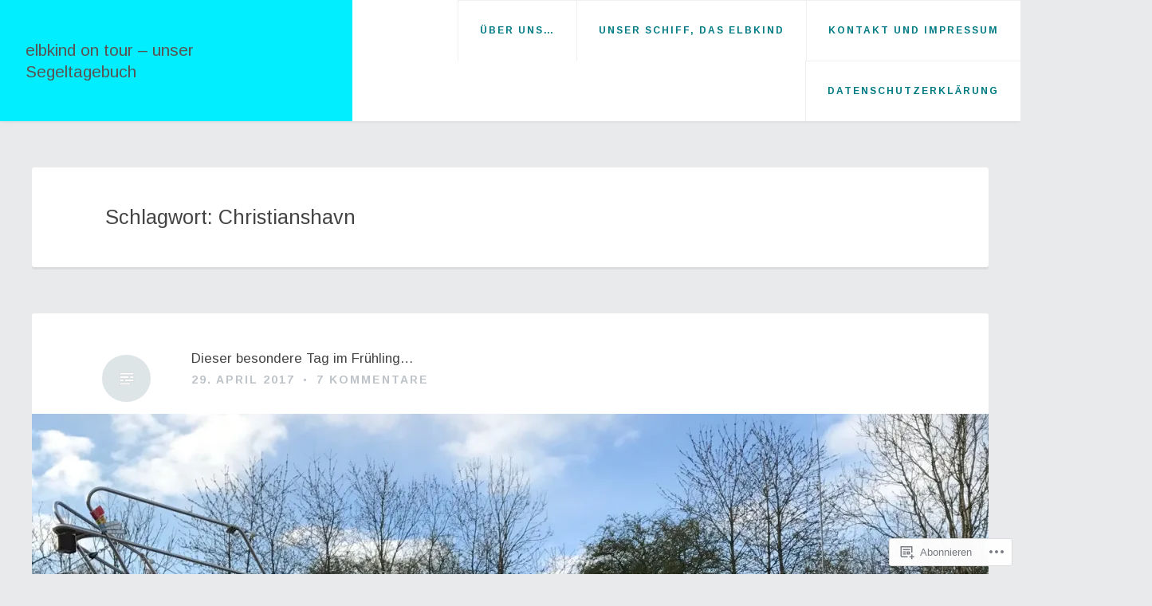

--- FILE ---
content_type: text/html; charset=UTF-8
request_url: https://elbkindontour.wordpress.com/tag/christianshavn/
body_size: 36919
content:
<!DOCTYPE html>
<html lang="de-DE">
<head>
<meta charset="UTF-8">
<meta name="viewport" content="width=device-width, initial-scale=1">
<link rel="profile" href="http://gmpg.org/xfn/11">
<link rel="pingback" href="https://elbkindontour.wordpress.com/xmlrpc.php">

<title>Christianshavn &#8211; elbkind on tour &#8211; unser Segeltagebuch</title>
<script type="text/javascript">
  WebFontConfig = {"google":{"families":["Arimo:r:latin,latin-ext","Arimo:r,i,b,bi:latin,latin-ext"]},"api_url":"https:\/\/fonts-api.wp.com\/css"};
  (function() {
    var wf = document.createElement('script');
    wf.src = '/wp-content/plugins/custom-fonts/js/webfont.js';
    wf.type = 'text/javascript';
    wf.async = 'true';
    var s = document.getElementsByTagName('script')[0];
    s.parentNode.insertBefore(wf, s);
	})();
</script><style id="jetpack-custom-fonts-css">.wf-active body, .wf-active button, .wf-active input, .wf-active select, .wf-active textarea{font-family:"Arimo",sans-serif}.wf-active #infinite-handle span, .wf-active button, .wf-active input[type=button], .wf-active input[type=reset], .wf-active input[type=submit]{font-family:"Arimo",sans-serif}.wf-active .main-navigation a{font-family:"Arimo",sans-serif}.wf-active .main-navigation ul ul a{font-family:"Arimo",sans-serif}.wf-active .menu-toggle{font-family:"Arimo",sans-serif}.wf-active .comment-navigation a, .wf-active .paging-navigation a, .wf-active .post-navigation a, .wf-active .comment-tools a{font-family:"Arimo",sans-serif}.wf-active .entry-meta, .wf-active .entry-meta a{font-family:"Arimo",sans-serif}.wf-active .comment-metadata, .wf-active .reply{font-family:"Arimo",sans-serif}.wf-active h1, .wf-active h2, .wf-active h3, .wf-active h4{font-family:"Arimo",sans-serif;font-weight:400;font-style:normal}.wf-active h1{font-size:25.2px;font-style:normal;font-weight:400}.wf-active h2{font-size:16.8px;font-style:normal;font-weight:400}.wf-active h3{font-size:14.7px;font-style:normal;font-weight:400}.wf-active h4{font-size:12.6px;font-style:normal;font-weight:400}.wf-active h5, .wf-active h6{font-size:9.8px;font-style:normal;font-weight:400}.wf-active .widget-title{font-family:"Arimo",sans-serif;font-size:9.8px;font-style:normal;font-weight:400}.wf-active .site-title{font-family:"Arimo",sans-serif;font-size:21px;font-weight:400;font-style:normal}.wf-active .blog .hentry .entry-title{font-size:17.5px;font-style:normal;font-weight:400}.wf-active .comments-title, .wf-active .comment-reply-title{font-size:19.6px;font-style:normal;font-weight:400}</style>
<meta name='robots' content='max-image-preview:large' />
<link rel='dns-prefetch' href='//s0.wp.com' />
<link rel='dns-prefetch' href='//fonts-api.wp.com' />
<link rel="alternate" type="application/rss+xml" title="elbkind on tour - unser Segeltagebuch &raquo; Feed" href="https://elbkindontour.wordpress.com/feed/" />
<link rel="alternate" type="application/rss+xml" title="elbkind on tour - unser Segeltagebuch &raquo; Kommentar-Feed" href="https://elbkindontour.wordpress.com/comments/feed/" />
<link rel="alternate" type="application/rss+xml" title="elbkind on tour - unser Segeltagebuch &raquo; Christianshavn Schlagwort-Feed" href="https://elbkindontour.wordpress.com/tag/christianshavn/feed/" />
	<script type="text/javascript">
		/* <![CDATA[ */
		function addLoadEvent(func) {
			var oldonload = window.onload;
			if (typeof window.onload != 'function') {
				window.onload = func;
			} else {
				window.onload = function () {
					oldonload();
					func();
				}
			}
		}
		/* ]]> */
	</script>
	<link crossorigin='anonymous' rel='stylesheet' id='all-css-0-1' href='/wp-content/mu-plugins/likes/jetpack-likes.css?m=1743883414i&cssminify=yes' type='text/css' media='all' />
<style id='wp-emoji-styles-inline-css'>

	img.wp-smiley, img.emoji {
		display: inline !important;
		border: none !important;
		box-shadow: none !important;
		height: 1em !important;
		width: 1em !important;
		margin: 0 0.07em !important;
		vertical-align: -0.1em !important;
		background: none !important;
		padding: 0 !important;
	}
/*# sourceURL=wp-emoji-styles-inline-css */
</style>
<link crossorigin='anonymous' rel='stylesheet' id='all-css-2-1' href='/wp-content/plugins/gutenberg-core/v22.2.0/build/styles/block-library/style.css?m=1764855221i&cssminify=yes' type='text/css' media='all' />
<style id='wp-block-library-inline-css'>
.has-text-align-justify {
	text-align:justify;
}
.has-text-align-justify{text-align:justify;}

/*# sourceURL=wp-block-library-inline-css */
</style><style id='global-styles-inline-css'>
:root{--wp--preset--aspect-ratio--square: 1;--wp--preset--aspect-ratio--4-3: 4/3;--wp--preset--aspect-ratio--3-4: 3/4;--wp--preset--aspect-ratio--3-2: 3/2;--wp--preset--aspect-ratio--2-3: 2/3;--wp--preset--aspect-ratio--16-9: 16/9;--wp--preset--aspect-ratio--9-16: 9/16;--wp--preset--color--black: #000000;--wp--preset--color--cyan-bluish-gray: #abb8c3;--wp--preset--color--white: #ffffff;--wp--preset--color--pale-pink: #f78da7;--wp--preset--color--vivid-red: #cf2e2e;--wp--preset--color--luminous-vivid-orange: #ff6900;--wp--preset--color--luminous-vivid-amber: #fcb900;--wp--preset--color--light-green-cyan: #7bdcb5;--wp--preset--color--vivid-green-cyan: #00d084;--wp--preset--color--pale-cyan-blue: #8ed1fc;--wp--preset--color--vivid-cyan-blue: #0693e3;--wp--preset--color--vivid-purple: #9b51e0;--wp--preset--gradient--vivid-cyan-blue-to-vivid-purple: linear-gradient(135deg,rgb(6,147,227) 0%,rgb(155,81,224) 100%);--wp--preset--gradient--light-green-cyan-to-vivid-green-cyan: linear-gradient(135deg,rgb(122,220,180) 0%,rgb(0,208,130) 100%);--wp--preset--gradient--luminous-vivid-amber-to-luminous-vivid-orange: linear-gradient(135deg,rgb(252,185,0) 0%,rgb(255,105,0) 100%);--wp--preset--gradient--luminous-vivid-orange-to-vivid-red: linear-gradient(135deg,rgb(255,105,0) 0%,rgb(207,46,46) 100%);--wp--preset--gradient--very-light-gray-to-cyan-bluish-gray: linear-gradient(135deg,rgb(238,238,238) 0%,rgb(169,184,195) 100%);--wp--preset--gradient--cool-to-warm-spectrum: linear-gradient(135deg,rgb(74,234,220) 0%,rgb(151,120,209) 20%,rgb(207,42,186) 40%,rgb(238,44,130) 60%,rgb(251,105,98) 80%,rgb(254,248,76) 100%);--wp--preset--gradient--blush-light-purple: linear-gradient(135deg,rgb(255,206,236) 0%,rgb(152,150,240) 100%);--wp--preset--gradient--blush-bordeaux: linear-gradient(135deg,rgb(254,205,165) 0%,rgb(254,45,45) 50%,rgb(107,0,62) 100%);--wp--preset--gradient--luminous-dusk: linear-gradient(135deg,rgb(255,203,112) 0%,rgb(199,81,192) 50%,rgb(65,88,208) 100%);--wp--preset--gradient--pale-ocean: linear-gradient(135deg,rgb(255,245,203) 0%,rgb(182,227,212) 50%,rgb(51,167,181) 100%);--wp--preset--gradient--electric-grass: linear-gradient(135deg,rgb(202,248,128) 0%,rgb(113,206,126) 100%);--wp--preset--gradient--midnight: linear-gradient(135deg,rgb(2,3,129) 0%,rgb(40,116,252) 100%);--wp--preset--font-size--small: 13px;--wp--preset--font-size--medium: 20px;--wp--preset--font-size--large: 36px;--wp--preset--font-size--x-large: 42px;--wp--preset--font-family--albert-sans: 'Albert Sans', sans-serif;--wp--preset--font-family--alegreya: Alegreya, serif;--wp--preset--font-family--arvo: Arvo, serif;--wp--preset--font-family--bodoni-moda: 'Bodoni Moda', serif;--wp--preset--font-family--bricolage-grotesque: 'Bricolage Grotesque', sans-serif;--wp--preset--font-family--cabin: Cabin, sans-serif;--wp--preset--font-family--chivo: Chivo, sans-serif;--wp--preset--font-family--commissioner: Commissioner, sans-serif;--wp--preset--font-family--cormorant: Cormorant, serif;--wp--preset--font-family--courier-prime: 'Courier Prime', monospace;--wp--preset--font-family--crimson-pro: 'Crimson Pro', serif;--wp--preset--font-family--dm-mono: 'DM Mono', monospace;--wp--preset--font-family--dm-sans: 'DM Sans', sans-serif;--wp--preset--font-family--dm-serif-display: 'DM Serif Display', serif;--wp--preset--font-family--domine: Domine, serif;--wp--preset--font-family--eb-garamond: 'EB Garamond', serif;--wp--preset--font-family--epilogue: Epilogue, sans-serif;--wp--preset--font-family--fahkwang: Fahkwang, sans-serif;--wp--preset--font-family--figtree: Figtree, sans-serif;--wp--preset--font-family--fira-sans: 'Fira Sans', sans-serif;--wp--preset--font-family--fjalla-one: 'Fjalla One', sans-serif;--wp--preset--font-family--fraunces: Fraunces, serif;--wp--preset--font-family--gabarito: Gabarito, system-ui;--wp--preset--font-family--ibm-plex-mono: 'IBM Plex Mono', monospace;--wp--preset--font-family--ibm-plex-sans: 'IBM Plex Sans', sans-serif;--wp--preset--font-family--ibarra-real-nova: 'Ibarra Real Nova', serif;--wp--preset--font-family--instrument-serif: 'Instrument Serif', serif;--wp--preset--font-family--inter: Inter, sans-serif;--wp--preset--font-family--josefin-sans: 'Josefin Sans', sans-serif;--wp--preset--font-family--jost: Jost, sans-serif;--wp--preset--font-family--libre-baskerville: 'Libre Baskerville', serif;--wp--preset--font-family--libre-franklin: 'Libre Franklin', sans-serif;--wp--preset--font-family--literata: Literata, serif;--wp--preset--font-family--lora: Lora, serif;--wp--preset--font-family--merriweather: Merriweather, serif;--wp--preset--font-family--montserrat: Montserrat, sans-serif;--wp--preset--font-family--newsreader: Newsreader, serif;--wp--preset--font-family--noto-sans-mono: 'Noto Sans Mono', sans-serif;--wp--preset--font-family--nunito: Nunito, sans-serif;--wp--preset--font-family--open-sans: 'Open Sans', sans-serif;--wp--preset--font-family--overpass: Overpass, sans-serif;--wp--preset--font-family--pt-serif: 'PT Serif', serif;--wp--preset--font-family--petrona: Petrona, serif;--wp--preset--font-family--piazzolla: Piazzolla, serif;--wp--preset--font-family--playfair-display: 'Playfair Display', serif;--wp--preset--font-family--plus-jakarta-sans: 'Plus Jakarta Sans', sans-serif;--wp--preset--font-family--poppins: Poppins, sans-serif;--wp--preset--font-family--raleway: Raleway, sans-serif;--wp--preset--font-family--roboto: Roboto, sans-serif;--wp--preset--font-family--roboto-slab: 'Roboto Slab', serif;--wp--preset--font-family--rubik: Rubik, sans-serif;--wp--preset--font-family--rufina: Rufina, serif;--wp--preset--font-family--sora: Sora, sans-serif;--wp--preset--font-family--source-sans-3: 'Source Sans 3', sans-serif;--wp--preset--font-family--source-serif-4: 'Source Serif 4', serif;--wp--preset--font-family--space-mono: 'Space Mono', monospace;--wp--preset--font-family--syne: Syne, sans-serif;--wp--preset--font-family--texturina: Texturina, serif;--wp--preset--font-family--urbanist: Urbanist, sans-serif;--wp--preset--font-family--work-sans: 'Work Sans', sans-serif;--wp--preset--spacing--20: 0.44rem;--wp--preset--spacing--30: 0.67rem;--wp--preset--spacing--40: 1rem;--wp--preset--spacing--50: 1.5rem;--wp--preset--spacing--60: 2.25rem;--wp--preset--spacing--70: 3.38rem;--wp--preset--spacing--80: 5.06rem;--wp--preset--shadow--natural: 6px 6px 9px rgba(0, 0, 0, 0.2);--wp--preset--shadow--deep: 12px 12px 50px rgba(0, 0, 0, 0.4);--wp--preset--shadow--sharp: 6px 6px 0px rgba(0, 0, 0, 0.2);--wp--preset--shadow--outlined: 6px 6px 0px -3px rgb(255, 255, 255), 6px 6px rgb(0, 0, 0);--wp--preset--shadow--crisp: 6px 6px 0px rgb(0, 0, 0);}:where(.is-layout-flex){gap: 0.5em;}:where(.is-layout-grid){gap: 0.5em;}body .is-layout-flex{display: flex;}.is-layout-flex{flex-wrap: wrap;align-items: center;}.is-layout-flex > :is(*, div){margin: 0;}body .is-layout-grid{display: grid;}.is-layout-grid > :is(*, div){margin: 0;}:where(.wp-block-columns.is-layout-flex){gap: 2em;}:where(.wp-block-columns.is-layout-grid){gap: 2em;}:where(.wp-block-post-template.is-layout-flex){gap: 1.25em;}:where(.wp-block-post-template.is-layout-grid){gap: 1.25em;}.has-black-color{color: var(--wp--preset--color--black) !important;}.has-cyan-bluish-gray-color{color: var(--wp--preset--color--cyan-bluish-gray) !important;}.has-white-color{color: var(--wp--preset--color--white) !important;}.has-pale-pink-color{color: var(--wp--preset--color--pale-pink) !important;}.has-vivid-red-color{color: var(--wp--preset--color--vivid-red) !important;}.has-luminous-vivid-orange-color{color: var(--wp--preset--color--luminous-vivid-orange) !important;}.has-luminous-vivid-amber-color{color: var(--wp--preset--color--luminous-vivid-amber) !important;}.has-light-green-cyan-color{color: var(--wp--preset--color--light-green-cyan) !important;}.has-vivid-green-cyan-color{color: var(--wp--preset--color--vivid-green-cyan) !important;}.has-pale-cyan-blue-color{color: var(--wp--preset--color--pale-cyan-blue) !important;}.has-vivid-cyan-blue-color{color: var(--wp--preset--color--vivid-cyan-blue) !important;}.has-vivid-purple-color{color: var(--wp--preset--color--vivid-purple) !important;}.has-black-background-color{background-color: var(--wp--preset--color--black) !important;}.has-cyan-bluish-gray-background-color{background-color: var(--wp--preset--color--cyan-bluish-gray) !important;}.has-white-background-color{background-color: var(--wp--preset--color--white) !important;}.has-pale-pink-background-color{background-color: var(--wp--preset--color--pale-pink) !important;}.has-vivid-red-background-color{background-color: var(--wp--preset--color--vivid-red) !important;}.has-luminous-vivid-orange-background-color{background-color: var(--wp--preset--color--luminous-vivid-orange) !important;}.has-luminous-vivid-amber-background-color{background-color: var(--wp--preset--color--luminous-vivid-amber) !important;}.has-light-green-cyan-background-color{background-color: var(--wp--preset--color--light-green-cyan) !important;}.has-vivid-green-cyan-background-color{background-color: var(--wp--preset--color--vivid-green-cyan) !important;}.has-pale-cyan-blue-background-color{background-color: var(--wp--preset--color--pale-cyan-blue) !important;}.has-vivid-cyan-blue-background-color{background-color: var(--wp--preset--color--vivid-cyan-blue) !important;}.has-vivid-purple-background-color{background-color: var(--wp--preset--color--vivid-purple) !important;}.has-black-border-color{border-color: var(--wp--preset--color--black) !important;}.has-cyan-bluish-gray-border-color{border-color: var(--wp--preset--color--cyan-bluish-gray) !important;}.has-white-border-color{border-color: var(--wp--preset--color--white) !important;}.has-pale-pink-border-color{border-color: var(--wp--preset--color--pale-pink) !important;}.has-vivid-red-border-color{border-color: var(--wp--preset--color--vivid-red) !important;}.has-luminous-vivid-orange-border-color{border-color: var(--wp--preset--color--luminous-vivid-orange) !important;}.has-luminous-vivid-amber-border-color{border-color: var(--wp--preset--color--luminous-vivid-amber) !important;}.has-light-green-cyan-border-color{border-color: var(--wp--preset--color--light-green-cyan) !important;}.has-vivid-green-cyan-border-color{border-color: var(--wp--preset--color--vivid-green-cyan) !important;}.has-pale-cyan-blue-border-color{border-color: var(--wp--preset--color--pale-cyan-blue) !important;}.has-vivid-cyan-blue-border-color{border-color: var(--wp--preset--color--vivid-cyan-blue) !important;}.has-vivid-purple-border-color{border-color: var(--wp--preset--color--vivid-purple) !important;}.has-vivid-cyan-blue-to-vivid-purple-gradient-background{background: var(--wp--preset--gradient--vivid-cyan-blue-to-vivid-purple) !important;}.has-light-green-cyan-to-vivid-green-cyan-gradient-background{background: var(--wp--preset--gradient--light-green-cyan-to-vivid-green-cyan) !important;}.has-luminous-vivid-amber-to-luminous-vivid-orange-gradient-background{background: var(--wp--preset--gradient--luminous-vivid-amber-to-luminous-vivid-orange) !important;}.has-luminous-vivid-orange-to-vivid-red-gradient-background{background: var(--wp--preset--gradient--luminous-vivid-orange-to-vivid-red) !important;}.has-very-light-gray-to-cyan-bluish-gray-gradient-background{background: var(--wp--preset--gradient--very-light-gray-to-cyan-bluish-gray) !important;}.has-cool-to-warm-spectrum-gradient-background{background: var(--wp--preset--gradient--cool-to-warm-spectrum) !important;}.has-blush-light-purple-gradient-background{background: var(--wp--preset--gradient--blush-light-purple) !important;}.has-blush-bordeaux-gradient-background{background: var(--wp--preset--gradient--blush-bordeaux) !important;}.has-luminous-dusk-gradient-background{background: var(--wp--preset--gradient--luminous-dusk) !important;}.has-pale-ocean-gradient-background{background: var(--wp--preset--gradient--pale-ocean) !important;}.has-electric-grass-gradient-background{background: var(--wp--preset--gradient--electric-grass) !important;}.has-midnight-gradient-background{background: var(--wp--preset--gradient--midnight) !important;}.has-small-font-size{font-size: var(--wp--preset--font-size--small) !important;}.has-medium-font-size{font-size: var(--wp--preset--font-size--medium) !important;}.has-large-font-size{font-size: var(--wp--preset--font-size--large) !important;}.has-x-large-font-size{font-size: var(--wp--preset--font-size--x-large) !important;}.has-albert-sans-font-family{font-family: var(--wp--preset--font-family--albert-sans) !important;}.has-alegreya-font-family{font-family: var(--wp--preset--font-family--alegreya) !important;}.has-arvo-font-family{font-family: var(--wp--preset--font-family--arvo) !important;}.has-bodoni-moda-font-family{font-family: var(--wp--preset--font-family--bodoni-moda) !important;}.has-bricolage-grotesque-font-family{font-family: var(--wp--preset--font-family--bricolage-grotesque) !important;}.has-cabin-font-family{font-family: var(--wp--preset--font-family--cabin) !important;}.has-chivo-font-family{font-family: var(--wp--preset--font-family--chivo) !important;}.has-commissioner-font-family{font-family: var(--wp--preset--font-family--commissioner) !important;}.has-cormorant-font-family{font-family: var(--wp--preset--font-family--cormorant) !important;}.has-courier-prime-font-family{font-family: var(--wp--preset--font-family--courier-prime) !important;}.has-crimson-pro-font-family{font-family: var(--wp--preset--font-family--crimson-pro) !important;}.has-dm-mono-font-family{font-family: var(--wp--preset--font-family--dm-mono) !important;}.has-dm-sans-font-family{font-family: var(--wp--preset--font-family--dm-sans) !important;}.has-dm-serif-display-font-family{font-family: var(--wp--preset--font-family--dm-serif-display) !important;}.has-domine-font-family{font-family: var(--wp--preset--font-family--domine) !important;}.has-eb-garamond-font-family{font-family: var(--wp--preset--font-family--eb-garamond) !important;}.has-epilogue-font-family{font-family: var(--wp--preset--font-family--epilogue) !important;}.has-fahkwang-font-family{font-family: var(--wp--preset--font-family--fahkwang) !important;}.has-figtree-font-family{font-family: var(--wp--preset--font-family--figtree) !important;}.has-fira-sans-font-family{font-family: var(--wp--preset--font-family--fira-sans) !important;}.has-fjalla-one-font-family{font-family: var(--wp--preset--font-family--fjalla-one) !important;}.has-fraunces-font-family{font-family: var(--wp--preset--font-family--fraunces) !important;}.has-gabarito-font-family{font-family: var(--wp--preset--font-family--gabarito) !important;}.has-ibm-plex-mono-font-family{font-family: var(--wp--preset--font-family--ibm-plex-mono) !important;}.has-ibm-plex-sans-font-family{font-family: var(--wp--preset--font-family--ibm-plex-sans) !important;}.has-ibarra-real-nova-font-family{font-family: var(--wp--preset--font-family--ibarra-real-nova) !important;}.has-instrument-serif-font-family{font-family: var(--wp--preset--font-family--instrument-serif) !important;}.has-inter-font-family{font-family: var(--wp--preset--font-family--inter) !important;}.has-josefin-sans-font-family{font-family: var(--wp--preset--font-family--josefin-sans) !important;}.has-jost-font-family{font-family: var(--wp--preset--font-family--jost) !important;}.has-libre-baskerville-font-family{font-family: var(--wp--preset--font-family--libre-baskerville) !important;}.has-libre-franklin-font-family{font-family: var(--wp--preset--font-family--libre-franklin) !important;}.has-literata-font-family{font-family: var(--wp--preset--font-family--literata) !important;}.has-lora-font-family{font-family: var(--wp--preset--font-family--lora) !important;}.has-merriweather-font-family{font-family: var(--wp--preset--font-family--merriweather) !important;}.has-montserrat-font-family{font-family: var(--wp--preset--font-family--montserrat) !important;}.has-newsreader-font-family{font-family: var(--wp--preset--font-family--newsreader) !important;}.has-noto-sans-mono-font-family{font-family: var(--wp--preset--font-family--noto-sans-mono) !important;}.has-nunito-font-family{font-family: var(--wp--preset--font-family--nunito) !important;}.has-open-sans-font-family{font-family: var(--wp--preset--font-family--open-sans) !important;}.has-overpass-font-family{font-family: var(--wp--preset--font-family--overpass) !important;}.has-pt-serif-font-family{font-family: var(--wp--preset--font-family--pt-serif) !important;}.has-petrona-font-family{font-family: var(--wp--preset--font-family--petrona) !important;}.has-piazzolla-font-family{font-family: var(--wp--preset--font-family--piazzolla) !important;}.has-playfair-display-font-family{font-family: var(--wp--preset--font-family--playfair-display) !important;}.has-plus-jakarta-sans-font-family{font-family: var(--wp--preset--font-family--plus-jakarta-sans) !important;}.has-poppins-font-family{font-family: var(--wp--preset--font-family--poppins) !important;}.has-raleway-font-family{font-family: var(--wp--preset--font-family--raleway) !important;}.has-roboto-font-family{font-family: var(--wp--preset--font-family--roboto) !important;}.has-roboto-slab-font-family{font-family: var(--wp--preset--font-family--roboto-slab) !important;}.has-rubik-font-family{font-family: var(--wp--preset--font-family--rubik) !important;}.has-rufina-font-family{font-family: var(--wp--preset--font-family--rufina) !important;}.has-sora-font-family{font-family: var(--wp--preset--font-family--sora) !important;}.has-source-sans-3-font-family{font-family: var(--wp--preset--font-family--source-sans-3) !important;}.has-source-serif-4-font-family{font-family: var(--wp--preset--font-family--source-serif-4) !important;}.has-space-mono-font-family{font-family: var(--wp--preset--font-family--space-mono) !important;}.has-syne-font-family{font-family: var(--wp--preset--font-family--syne) !important;}.has-texturina-font-family{font-family: var(--wp--preset--font-family--texturina) !important;}.has-urbanist-font-family{font-family: var(--wp--preset--font-family--urbanist) !important;}.has-work-sans-font-family{font-family: var(--wp--preset--font-family--work-sans) !important;}
/*# sourceURL=global-styles-inline-css */
</style>

<style id='classic-theme-styles-inline-css'>
/*! This file is auto-generated */
.wp-block-button__link{color:#fff;background-color:#32373c;border-radius:9999px;box-shadow:none;text-decoration:none;padding:calc(.667em + 2px) calc(1.333em + 2px);font-size:1.125em}.wp-block-file__button{background:#32373c;color:#fff;text-decoration:none}
/*# sourceURL=/wp-includes/css/classic-themes.min.css */
</style>
<link crossorigin='anonymous' rel='stylesheet' id='all-css-4-1' href='/_static/??-eJx9jEEOAiEQBD/kQECjeDC+ZWEnijIwYWA3/l72op689KFTVXplCCU3zE1z6reYRYfiUwlP0VYZpwxIJE4IFRd10HOU9iFA2iuhCiI7/ROiDt9WxfETT20jCOc4YUIa2D9t5eGA91xRBMZS7ATtPkTZvCtdzNEZt7f2fHq8Afl7R7w=&cssminify=yes' type='text/css' media='all' />
<link rel='stylesheet' id='revelar-fonts-css' href='https://fonts-api.wp.com/css?family=Open+Sans%3A600%7CMerriweather%3A400%2C400italic%2C700%2C700italic%7CAbril+Fatface%3A400&#038;subset=latin%2Clatin-ext' media='all' />
<link crossorigin='anonymous' rel='stylesheet' id='all-css-6-1' href='/_static/??-eJyNj8sKwjAQRX/IOFQrdSN+iqRhjKmTTEgmLf69qbgIKOLuXjhnHrBEZTgIBgFfVKRiXcgwoURt7u8OnjnAxQUDFgMmV438PW5NzhtohsoNPWaIZYSEM5JOkOVB+A+4LnzBaomG/YfSHJxwJLY1WqhUU39JFlkRGy2uvtcWdSXt0qqe/akbDvvdsR+6fnoCM6VxKw==&cssminify=yes' type='text/css' media='all' />
<style id='revelar-styles-inline-css'>
.cat-links, .tags-links { clip: rect(1px, 1px, 1px, 1px); height: 1px; position: absolute; overflow: hidden; width: 1px; }
/*# sourceURL=revelar-styles-inline-css */
</style>
<link crossorigin='anonymous' rel='stylesheet' id='print-css-7-1' href='/wp-content/mu-plugins/global-print/global-print.css?m=1465851035i&cssminify=yes' type='text/css' media='print' />
<style id='jetpack-global-styles-frontend-style-inline-css'>
:root { --font-headings: unset; --font-base: unset; --font-headings-default: -apple-system,BlinkMacSystemFont,"Segoe UI",Roboto,Oxygen-Sans,Ubuntu,Cantarell,"Helvetica Neue",sans-serif; --font-base-default: -apple-system,BlinkMacSystemFont,"Segoe UI",Roboto,Oxygen-Sans,Ubuntu,Cantarell,"Helvetica Neue",sans-serif;}
/*# sourceURL=jetpack-global-styles-frontend-style-inline-css */
</style>
<link crossorigin='anonymous' rel='stylesheet' id='all-css-10-1' href='/_static/??-eJyNjcEKwjAQRH/IuFRT6kX8FNkmS5K6yQY3Qfx7bfEiXrwM82B4A49qnJRGpUHupnIPqSgs1Cq624chi6zhO5OCRryTR++fW00l7J3qDv43XVNxoOISsmEJol/wY2uR8vs3WggsM/I6uOTzMI3Hw8lOg11eUT1JKA==&cssminify=yes' type='text/css' media='all' />
<script type="text/javascript" id="wpcom-actionbar-placeholder-js-extra">
/* <![CDATA[ */
var actionbardata = {"siteID":"88433652","postID":"0","siteURL":"https://elbkindontour.wordpress.com","xhrURL":"https://elbkindontour.wordpress.com/wp-admin/admin-ajax.php","nonce":"4da4b0dc14","isLoggedIn":"","statusMessage":"","subsEmailDefault":"instantly","proxyScriptUrl":"https://s0.wp.com/wp-content/js/wpcom-proxy-request.js?m=1513050504i&amp;ver=20211021","i18n":{"followedText":"Neue Beitr\u00e4ge von dieser Website erscheinen nun in deinem \u003Ca href=\"https://wordpress.com/reader\"\u003EReader\u003C/a\u003E","foldBar":"Diese Leiste einklappen","unfoldBar":"Diese Leiste aufklappen","shortLinkCopied":"Kurzlink in Zwischenablage kopiert"}};
//# sourceURL=wpcom-actionbar-placeholder-js-extra
/* ]]> */
</script>
<script type="text/javascript" id="jetpack-mu-wpcom-settings-js-before">
/* <![CDATA[ */
var JETPACK_MU_WPCOM_SETTINGS = {"assetsUrl":"https://s0.wp.com/wp-content/mu-plugins/jetpack-mu-wpcom-plugin/moon/jetpack_vendor/automattic/jetpack-mu-wpcom/src/build/"};
//# sourceURL=jetpack-mu-wpcom-settings-js-before
/* ]]> */
</script>
<script crossorigin='anonymous' type='text/javascript'  src='/_static/??-eJzTLy/QTc7PK0nNK9HPKtYvyinRLSjKr6jUyyrW0QfKZeYl55SmpBaDJLMKS1OLKqGUXm5mHkFFurmZ6UWJJalQxfa5tobmRgamxgZmFpZZACbyLJI='></script>
<script type="text/javascript" id="rlt-proxy-js-after">
/* <![CDATA[ */
	rltInitialize( {"token":null,"iframeOrigins":["https:\/\/widgets.wp.com"]} );
//# sourceURL=rlt-proxy-js-after
/* ]]> */
</script>
<link rel="EditURI" type="application/rsd+xml" title="RSD" href="https://elbkindontour.wordpress.com/xmlrpc.php?rsd" />
<meta name="generator" content="WordPress.com" />

<!-- Jetpack Open Graph Tags -->
<meta property="og:type" content="website" />
<meta property="og:title" content="Christianshavn &#8211; elbkind on tour &#8211; unser Segeltagebuch" />
<meta property="og:url" content="https://elbkindontour.wordpress.com/tag/christianshavn/" />
<meta property="og:site_name" content="elbkind on tour - unser Segeltagebuch" />
<meta property="og:image" content="https://secure.gravatar.com/blavatar/9137945c9b492de1e18ba2689b8fdbc21520a8b476e3f4cd72f2049ea21b68ae?s=200&#038;ts=1768785691" />
<meta property="og:image:width" content="200" />
<meta property="og:image:height" content="200" />
<meta property="og:image:alt" content="" />
<meta property="og:locale" content="de_DE" />
<meta property="fb:app_id" content="249643311490" />

<!-- End Jetpack Open Graph Tags -->
<link rel="shortcut icon" type="image/x-icon" href="https://secure.gravatar.com/blavatar/9137945c9b492de1e18ba2689b8fdbc21520a8b476e3f4cd72f2049ea21b68ae?s=32" sizes="16x16" />
<link rel="icon" type="image/x-icon" href="https://secure.gravatar.com/blavatar/9137945c9b492de1e18ba2689b8fdbc21520a8b476e3f4cd72f2049ea21b68ae?s=32" sizes="16x16" />
<link rel="apple-touch-icon" href="https://secure.gravatar.com/blavatar/9137945c9b492de1e18ba2689b8fdbc21520a8b476e3f4cd72f2049ea21b68ae?s=114" />
<link rel='openid.server' href='https://elbkindontour.wordpress.com/?openidserver=1' />
<link rel='openid.delegate' href='https://elbkindontour.wordpress.com/' />
<link rel="search" type="application/opensearchdescription+xml" href="https://elbkindontour.wordpress.com/osd.xml" title="elbkind on tour - unser Segeltagebuch" />
<link rel="search" type="application/opensearchdescription+xml" href="https://s1.wp.com/opensearch.xml" title="WordPress.com" />
<meta name="theme-color" content="#e9eaeb" />
<style type="text/css">.recentcomments a{display:inline !important;padding:0 !important;margin:0 !important;}</style>		<style type="text/css">
			.recentcomments a {
				display: inline !important;
				padding: 0 !important;
				margin: 0 !important;
			}

			table.recentcommentsavatartop img.avatar, table.recentcommentsavatarend img.avatar {
				border: 0px;
				margin: 0;
			}

			table.recentcommentsavatartop a, table.recentcommentsavatarend a {
				border: 0px !important;
				background-color: transparent !important;
			}

			td.recentcommentsavatarend, td.recentcommentsavatartop {
				padding: 0px 0px 1px 0px;
				margin: 0px;
			}

			td.recentcommentstextend {
				border: none !important;
				padding: 0px 0px 2px 10px;
			}

			.rtl td.recentcommentstextend {
				padding: 0px 10px 2px 0px;
			}

			td.recentcommentstexttop {
				border: none;
				padding: 0px 0px 0px 10px;
			}

			.rtl td.recentcommentstexttop {
				padding: 0px 10px 0px 0px;
			}
		</style>
		<meta name="description" content="Beiträge über Christianshavn von Martina - elbkind on tour" />
<style type="text/css" id="custom-background-css">
body.custom-background { background-color: #e9eaeb; }
</style>
	<style type="text/css" id="custom-colors-css">
	@media screen and (min-width: 48.0625em) {
		.site-header {
			background-color: #fff !important;
		}
	}

	.widget-area {
		background-color: rgba(0,0,0,0.2);
	}

	.blog .hentry .entry-thumbnail {
		background-color: rgba(0,0,0,0.3);
	}

#infinite-handle span:hover,
			.comment-navigation a:hover,
			.menu-toggle,
			.post-navigation a:hover,
			.posts-navigation a:hover,
			button:hover,
			input[type="button"]:hover,
			input[type="reset"]:hover,
			input[type="submit"]:hover { color: #565656;}
.menu-toggle { border-color: #565656;}
.main-navigation a:hover,
			.main-navigation a:focus { color: #565656;}
.site-title a, .site-title a:visited { color: #565656;}
.main-navigation li,
			.main-navigation ul ul,
			.site-footer { background-color: #ffffff;}
.entry-title a, .entry-title a:visited { color: #444444;}
.widget-title,
			.widget-title .rsswidget { color: #444444;}
.comment-metadata,
			.comment-reply-link,
			.entry-meta,
			.entry-meta a,
			.entry-meta a:visited,
			.entry-meta span:after,
			.reply { color: #bdc3c8;}
.wp-caption-text { color: #586369;}
.comment-reply-link { border-bottom-color: #637177;}
.widget,
			.widget a,
			.widget a:visited { color: #586464;}
.entry-format:before { background-color: #DEE5E7;}
body { background-color: #e9eaeb;}
a, a:visited { color: #007B84;}
a:hover, a:focus, a:active { color: #007B84;}
a:hover, a:focus, a:active { border-bottom-color: #007B84;}
.widget a:hover, .widget a:focus, .widget a:active { color: #006D75;}
input[type="text"]:focus,
			input[type="email"]:focus,
			input[type="url"]:focus,
			input[type="password"]:focus,
			input[type="search"]:focus,
			textarea:focus { border-color: #00eeff;}
button,
			input[type="button"],
			input[type="reset"],
			input[type="submit"] { color: #007B84;}
button:hover,
			input[type="button"]:hover,
			input[type="reset"]:hover,
			input[type="submit"]:hover { border-color: #00eeff;}
button:hover,
			input[type="button"]:hover,
			input[type="reset"]:hover,
			input[type="submit"]:hover { background-color: #00eeff;}
.widget button,
			.widget input[type="button"],
			.widget input[type="reset"],
			.widget input[type="submit"] { color: #006D75;}
.widget button:hover,
			.widget input[type="button"]:hover,
			.widget input[type="reset"]:hover,
			.widget input[type="submit"]:hover { color: #005F66;}
.widget button,
			.widget input[type="button"],
			.widget input[type="reset"],
			.widget input[type="submit"],
			.widget button:hover,
			.widget input[type="button"]:hover,
			.widget input[type="reset"]:hover,
			.widget input[type="submit"]:hover { border-color: #006D75;}
.comment-navigation a,
			.post-navigation a,
			.posts-navigation a,
			button,
			input[type="button"],
			input[type="reset"],
			input[type="submit"] { border-color: #00eeff;}
.post-navigation a,
			.posts-navigation a { color: #00eeff;}
.comment-navigation a:hover,
			.posts-navigation a:hover,
			.post-navigation a:hover { background-color: #00eeff;}
.comment-navigation a:hover,
			.posts-navigation a:hover,
			.post-navigation a:hover { border-color: #00eeff;}
#infinite-handle span { color: #006D75;}
#infinite-handle span,
			#infinite-handle span:hover { border-color: #00eeff;}
#infinite-handle span:hover { background-color: #00eeff;}
.site-info a,
			.comment-metadata a:hover { color: #007B84;}
.entry-title a:hover,
			.entry-meta a:hover { color: #007B84;}
.menu-toggle.toggled { color: #007B84;}
.main-navigation .current-menu-ancestor > a,
			.main-navigation .current-menu-item > a,
			.main-navigation .current_page_ancestor > a,
			.main-navigation .current_page_item > a,
			.main-navigation a:focus,
			.main-navigation a:hover,
			.menu-toggle,
			.site-branding,
			.site-header { background-color: #00eeff;}
</style>
<link crossorigin='anonymous' rel='stylesheet' id='all-css-0-3' href='/_static/??-eJydj90KwjAMRl/ILsyhwwvxUWRrw8iWNqVpGXt7J/6AN6K7ywkfJ/lgjsZKyBgy+GIil4GCwog5dnZ6MniRAFcKFnoWOynoTBFTZVV38LvBiyuMCrZLUhT5HXottgozMTozdMyYlm/074FH50LsQEuvNlHMJGv4gypPYevrM7kB81pBoomi66R5YbzrLv5ct4fm1B6bej/eABRVodA=&cssminify=yes' type='text/css' media='all' />
</head>

<body class="archive tag tag-christianshavn tag-366906 custom-background wp-theme-pubrevelar customizer-styles-applied jetpack-reblog-enabled categories-hidden tags-hidden">
<div id="page" class="hfeed site">
	<a class="skip-link screen-reader-text" href="#content">Zum Inhalt springen</a>

	<header id="masthead" class="site-header" role="banner">
		<div class="site-branding ">
							<p class="site-title"><a href="https://elbkindontour.wordpress.com/" rel="home">elbkind on tour &#8211; unser Segeltagebuch</a></p>
					</div><!-- .site-branding -->

		<button class="menu-toggle" aria-controls="primary-menu" aria-expanded="false">Menü</button>
		<div class="main-navigation-wrap">
			<nav id="site-navigation" class="main-navigation" role="navigation">
				<ul id="primary-menu" class="menu"><li id="menu-item-3148" class="menu-item menu-item-type-post_type menu-item-object-page menu-item-3148"><a href="https://elbkindontour.wordpress.com/ueber-uns/">Über uns…</a></li>
<li id="menu-item-3149" class="menu-item menu-item-type-post_type menu-item-object-page menu-item-3149"><a href="https://elbkindontour.wordpress.com/unser-schiff-das-elbkind/">Unser Schiff, das elbkind</a></li>
<li id="menu-item-3150" class="menu-item menu-item-type-post_type menu-item-object-page menu-item-3150"><a href="https://elbkindontour.wordpress.com/kontakt-und-impressum/">Kontakt und Impressum</a></li>
<li id="menu-item-22604" class="menu-item menu-item-type-post_type menu-item-object-page menu-item-22604"><a href="https://elbkindontour.wordpress.com/datenschutzerklaerung/">Datenschutzerklärung</a></li>
</ul>			</nav>
		</div><!-- .main-navigation-wrap -->
	</header><!-- #masthead -->

	<div id="content" class="site-content">

	<div id="primary" class="content-area">
		<main id="main" class="site-main" role="main">

		
			<header class="page-header">
				<h1 class="page-title">Schlagwort: <span>Christianshavn</span></h1>			</header><!-- .page-header -->

						
				
<article id="post-15096" class="post-15096 post type-post status-publish format-standard has-post-thumbnail hentry category-elbkind-on-tour category-segeln category-was-sonst-noch-los-war tag-anholt tag-ankerkette tag-oresund tag-christianshavn tag-dyvig-badehotel tag-dyvig-hafenmeister tag-hempel tag-hydrogel tag-kleiner-belt tag-kopenhagen tag-krantermin tag-nordborg-32 tag-propeller tag-samso tag-schwedische-westkueste tag-seepocken tag-seepockenbefall tag-skagen tag-sonnenschirm-cockpit tag-wasserpumpe fallback-thumbnail">
	<header class="entry-header">
		<span class="entry-format"></span><h2 class="entry-title"><a href="https://elbkindontour.wordpress.com/2017/04/29/dieser-besondere-tag-im-fruehling/" rel="bookmark">Dieser besondere Tag im Frühling&#8230;</a></h2>
				<div class="entry-meta">
			<span class="posted-on"><a href="https://elbkindontour.wordpress.com/2017/04/29/dieser-besondere-tag-im-fruehling/" rel="bookmark"><time class="entry-date published" datetime="2017-04-29T23:50:53+02:00">29. April 2017</time><time class="updated" datetime="2017-09-22T17:31:17+02:00">22. September 2017</time></a></span><span class="cat-links">Veröffentlicht in <a href="https://elbkindontour.wordpress.com/category/elbkind-on-tour/" rel="category tag">Elbkind on tour</a>, <a href="https://elbkindontour.wordpress.com/category/segeln/" rel="category tag">Segeln</a>, <a href="https://elbkindontour.wordpress.com/category/was-sonst-noch-los-war/" rel="category tag">Was sonst noch los war...</a></span><span class="tags-links">Getaggt mit <a href="https://elbkindontour.wordpress.com/tag/anholt/" rel="tag">Anholt</a>, <a href="https://elbkindontour.wordpress.com/tag/ankerkette/" rel="tag">Ankerkette</a>, <a href="https://elbkindontour.wordpress.com/tag/oresund/" rel="tag">Øresund</a>, <a href="https://elbkindontour.wordpress.com/tag/christianshavn/" rel="tag">Christianshavn</a>, <a href="https://elbkindontour.wordpress.com/tag/dyvig-badehotel/" rel="tag">Dyvig Badehotel</a>, <a href="https://elbkindontour.wordpress.com/tag/dyvig-hafenmeister/" rel="tag">Dyvig Hafenmeister</a>, <a href="https://elbkindontour.wordpress.com/tag/hempel/" rel="tag">Hempel</a>, <a href="https://elbkindontour.wordpress.com/tag/hydrogel/" rel="tag">Hydrogel</a>, <a href="https://elbkindontour.wordpress.com/tag/kleiner-belt/" rel="tag">Kleiner Belt</a>, <a href="https://elbkindontour.wordpress.com/tag/kopenhagen/" rel="tag">Kopenhagen</a>, <a href="https://elbkindontour.wordpress.com/tag/krantermin/" rel="tag">Krantermin</a>, <a href="https://elbkindontour.wordpress.com/tag/nordborg-32/" rel="tag">Nordborg 32</a>, <a href="https://elbkindontour.wordpress.com/tag/propeller/" rel="tag">Propeller</a>, <a href="https://elbkindontour.wordpress.com/tag/samso/" rel="tag">Samsø</a>, <a href="https://elbkindontour.wordpress.com/tag/schwedische-westkueste/" rel="tag">schwedische Westküste</a>, <a href="https://elbkindontour.wordpress.com/tag/seepocken/" rel="tag">Seepocken</a>, <a href="https://elbkindontour.wordpress.com/tag/seepockenbefall/" rel="tag">Seepockenbefall</a>, <a href="https://elbkindontour.wordpress.com/tag/skagen/" rel="tag">Skagen</a>, <a href="https://elbkindontour.wordpress.com/tag/sonnenschirm-cockpit/" rel="tag">Sonnenschirm Cockpit</a>, <a href="https://elbkindontour.wordpress.com/tag/wasserpumpe/" rel="tag">Wasserpumpe</a></span><span class="comments-link"><a href="https://elbkindontour.wordpress.com/2017/04/29/dieser-besondere-tag-im-fruehling/#comments">7 Kommentare</a></span>		</div><!-- .entry-meta -->
			</header><!-- .entry-header -->

		<div class="entry-thumbnail">
		<img width="1200" height="800" src="https://elbkindontour.wordpress.com/wp-content/uploads/2017/04/img_5261.jpg?w=1200&amp;h=800&amp;crop=1" class="attachment-post-thumbnail size-post-thumbnail wp-post-image" alt="" decoding="async" srcset="https://elbkindontour.wordpress.com/wp-content/uploads/2017/04/img_5261.jpg?w=1200&amp;h=800&amp;crop=1 1200w, https://elbkindontour.wordpress.com/wp-content/uploads/2017/04/img_5261.jpg?w=150&amp;h=100&amp;crop=1 150w, https://elbkindontour.wordpress.com/wp-content/uploads/2017/04/img_5261.jpg?w=300&amp;h=200&amp;crop=1 300w, https://elbkindontour.wordpress.com/wp-content/uploads/2017/04/img_5261.jpg?w=768&amp;h=512&amp;crop=1 768w, https://elbkindontour.wordpress.com/wp-content/uploads/2017/04/img_5261.jpg?w=1024&amp;h=683&amp;crop=1 1024w, https://elbkindontour.wordpress.com/wp-content/uploads/2017/04/img_5261.jpg?w=1440&amp;h=960&amp;crop=1 1440w" sizes="(max-width: 1200px) 100vw, 1200px" data-attachment-id="15311" data-permalink="https://elbkindontour.wordpress.com/2017/04/29/dieser-besondere-tag-im-fruehling/img_5261/" data-orig-file="https://elbkindontour.wordpress.com/wp-content/uploads/2017/04/img_5261.jpg" data-orig-size="1504,2016" data-comments-opened="1" data-image-meta="{&quot;aperture&quot;:&quot;1.8&quot;,&quot;credit&quot;:&quot;&quot;,&quot;camera&quot;:&quot;iPhone 7 Plus&quot;,&quot;caption&quot;:&quot;&quot;,&quot;created_timestamp&quot;:&quot;1492587755&quot;,&quot;copyright&quot;:&quot;&quot;,&quot;focal_length&quot;:&quot;3.99&quot;,&quot;iso&quot;:&quot;20&quot;,&quot;shutter_speed&quot;:&quot;0.00089766606822262&quot;,&quot;title&quot;:&quot;&quot;,&quot;orientation&quot;:&quot;1&quot;,&quot;latitude&quot;:&quot;55.041488888889&quot;,&quot;longitude&quot;:&quot;9.7052638888889&quot;}" data-image-title="IMG_5261" data-image-description="" data-image-caption="" data-medium-file="https://elbkindontour.wordpress.com/wp-content/uploads/2017/04/img_5261.jpg?w=224" data-large-file="https://elbkindontour.wordpress.com/wp-content/uploads/2017/04/img_5261.jpg?w=764" />	</div>
	
	<div class="entry-content">
		<p>&#8230; auf den wir jedes Jahr so sehnsüchtig warten, war Mitte April&nbsp;endlich da &#8211; unser Highlight,&nbsp;der Krantermin!&nbsp;In den letzten Monaten hat besonders&nbsp;mein Skipper kaum an etwas Anderes&nbsp;denken können. Am liebsten&nbsp;hätten wir unser&nbsp;<em>elbkind</em>&nbsp;ja schon&nbsp;vor Ostern wieder&nbsp;im Wasser&nbsp;gehabt,&nbsp;aber&nbsp;wir waren offenbar&nbsp;nicht die einzigen &#8211; alle&nbsp;Termine waren leider schon&nbsp;ausgebucht, als wir im März angefragt haben 😐. Aber bei dem unbeständigen Aprilwetter war das gar&nbsp;nicht&nbsp;so tragisch, zuhause hatten wir eigentlich&nbsp;noch genug zu tun.</p>
<p>Liebe Segler, kennt Ihr das eigentlich auch, dass Euer Keller im&nbsp;Winter nach und nach&nbsp;zu einem Lagerraum für Schiffszubehör mutiert? Wir konnten jedenfalls zum Schluss kaum noch einen Fuß vor den anderen setzen. Das Bettzeug und die Bordfahrräder nehmen wir im Herbst sowieso immer mit nachhause, damit Spak und Schimmel keine Chance haben. Und natürlich&nbsp;wurde im Laufe der vergangenen Monate&nbsp;auch das eine oder andere Teil&nbsp;angeschafft und im Keller zwischengelagert. Ein&nbsp;Ausdehnungsgefäß für die Wasserpumpe, Schwämme, Schäkel, Schläuche, Gasflaschen, Klamotten,&nbsp;ein Sonnenschirm fürs Cockpit, usw. usf. Außerdem hatte mein&nbsp;Skipper über Ebay Kleinanzeigen z.B. eine&nbsp;30 m lange Ankerkette zum Schnäppchenpreis von 60 € ergattert. Für den Transport dieses Zubehörs sind&nbsp;gut trainierte Oberarme übrigens unbedingt von Vorteil. 💪🏼😉 Als der heißersehnte&nbsp;Tag dann feststand&nbsp;und Thue anfing, das&nbsp;Auto zu beladen,&nbsp;waren wir wirklich&nbsp;happy,&nbsp;dass sich die Sitze umklappen ließen. 😉</p>
<p><figure data-shortcode="caption" id="attachment_15120" aria-describedby="caption-attachment-15120" style="width: 3024px" class="wp-caption aligncenter"><img data-attachment-id="15120" data-permalink="https://elbkindontour.wordpress.com/2017/04/29/dieser-besondere-tag-im-fruehling/img_8776/" data-orig-file="https://elbkindontour.wordpress.com/wp-content/uploads/2017/04/img_8776.jpg" data-orig-size="3024,4032" data-comments-opened="1" data-image-meta="{&quot;aperture&quot;:&quot;1.8&quot;,&quot;credit&quot;:&quot;&quot;,&quot;camera&quot;:&quot;iPhone 7 Plus&quot;,&quot;caption&quot;:&quot;&quot;,&quot;created_timestamp&quot;:&quot;1492514095&quot;,&quot;copyright&quot;:&quot;&quot;,&quot;focal_length&quot;:&quot;3.99&quot;,&quot;iso&quot;:&quot;20&quot;,&quot;shutter_speed&quot;:&quot;0.0026737967914439&quot;,&quot;title&quot;:&quot;&quot;,&quot;orientation&quot;:&quot;0&quot;,&quot;latitude&quot;:&quot;53.722080555556&quot;,&quot;longitude&quot;:&quot;10.00365&quot;}" data-image-title="IMG_8776" data-image-description="" data-image-caption="" data-medium-file="https://elbkindontour.wordpress.com/wp-content/uploads/2017/04/img_8776.jpg?w=225" data-large-file="https://elbkindontour.wordpress.com/wp-content/uploads/2017/04/img_8776.jpg?w=768" loading="lazy" class="size-full wp-image-15120 aligncenter" src="https://elbkindontour.wordpress.com/wp-content/uploads/2017/04/img_8776.jpg?w=1200" alt="IMG_8776"   srcset="https://elbkindontour.wordpress.com/wp-content/uploads/2017/04/img_8776.jpg 3024w, https://elbkindontour.wordpress.com/wp-content/uploads/2017/04/img_8776.jpg?w=113&amp;h=150 113w, https://elbkindontour.wordpress.com/wp-content/uploads/2017/04/img_8776.jpg?w=225&amp;h=300 225w, https://elbkindontour.wordpress.com/wp-content/uploads/2017/04/img_8776.jpg?w=768&amp;h=1024 768w, https://elbkindontour.wordpress.com/wp-content/uploads/2017/04/img_8776.jpg?w=1440&amp;h=1920 1440w" sizes="(max-width: 3024px) 100vw, 3024px"/><figcaption id="caption-attachment-15120" class="wp-caption-text">Hab&#8216; mein&#8216; Wagen vollgeladen&#8230;</figcaption></figure>Krantermin in Dyvig bedeutet für uns normalerweise, dass wir&nbsp;früh aus den Federn müssen,&nbsp;wenn wir live dabeisein wollen.&nbsp;Da klingelt der Wecker dann gern schon mal um 4 Uhr morgens, denn wir müssen ja noch&nbsp;gute zwei Stunden Fahrtzeit bis&nbsp;nach Dänemark einplanen. Dieses Frühjahr hatten wir dazu aber&nbsp;keine Lust.&nbsp;Stattdessen haben wir uns einen Wunsch erfüllt: eine Übernachtung im sündhaft teuren Dyvig Badehotel auf der anderen Seite der Bucht. Die Vorfreude war groß!</p>
<p>Dienstagmorgen nach dem Frühstück machten wir uns auf nach Dänemark, und als wir&nbsp;im Hafen&nbsp;ankamen,&nbsp;wartete das <em>elbkind</em>&nbsp;auch schon auf uns.</p>
<p><figure data-shortcode="caption" id="attachment_15311" aria-describedby="caption-attachment-15311" style="width: 1504px" class="wp-caption aligncenter"><img data-attachment-id="15311" data-permalink="https://elbkindontour.wordpress.com/2017/04/29/dieser-besondere-tag-im-fruehling/img_5261/" data-orig-file="https://elbkindontour.wordpress.com/wp-content/uploads/2017/04/img_5261.jpg" data-orig-size="1504,2016" data-comments-opened="1" data-image-meta="{&quot;aperture&quot;:&quot;1.8&quot;,&quot;credit&quot;:&quot;&quot;,&quot;camera&quot;:&quot;iPhone 7 Plus&quot;,&quot;caption&quot;:&quot;&quot;,&quot;created_timestamp&quot;:&quot;1492587755&quot;,&quot;copyright&quot;:&quot;&quot;,&quot;focal_length&quot;:&quot;3.99&quot;,&quot;iso&quot;:&quot;20&quot;,&quot;shutter_speed&quot;:&quot;0.00089766606822262&quot;,&quot;title&quot;:&quot;&quot;,&quot;orientation&quot;:&quot;1&quot;,&quot;latitude&quot;:&quot;55.041488888889&quot;,&quot;longitude&quot;:&quot;9.7052638888889&quot;}" data-image-title="IMG_5261" data-image-description="" data-image-caption="" data-medium-file="https://elbkindontour.wordpress.com/wp-content/uploads/2017/04/img_5261.jpg?w=224" data-large-file="https://elbkindontour.wordpress.com/wp-content/uploads/2017/04/img_5261.jpg?w=764" loading="lazy" class="size-full wp-image-15311 aligncenter" src="https://elbkindontour.wordpress.com/wp-content/uploads/2017/04/img_5261.jpg?w=1200" alt="IMG_5261"   srcset="https://elbkindontour.wordpress.com/wp-content/uploads/2017/04/img_5261.jpg 1504w, https://elbkindontour.wordpress.com/wp-content/uploads/2017/04/img_5261.jpg?w=112&amp;h=150 112w, https://elbkindontour.wordpress.com/wp-content/uploads/2017/04/img_5261.jpg?w=224&amp;h=300 224w, https://elbkindontour.wordpress.com/wp-content/uploads/2017/04/img_5261.jpg?w=768&amp;h=1029 768w, https://elbkindontour.wordpress.com/wp-content/uploads/2017/04/img_5261.jpg?w=764&amp;h=1024 764w, https://elbkindontour.wordpress.com/wp-content/uploads/2017/04/img_5261.jpg?w=1440&amp;h=1930 1440w" sizes="(max-width: 1504px) 100vw, 1504px"/><figcaption id="caption-attachment-15311" class="wp-caption-text">Wiedersehensfreude pur..!</figcaption></figure>Als wir das Unterwasserschiff inspizierten,&nbsp;ist&nbsp;uns sofort&nbsp;die&nbsp;neue Propeller-Oberfläche aufgefallen&nbsp;&#8211; pechschwarz und merkwürdig gummiartig. Unser Bootsbauer hatte uns schon darauf vorbereitet,&nbsp;dass er in diesem Jahr an einigen Schiffen ein neues Produkt von Hempel testen will, das&nbsp;den Bewuchs von Seepocken verhindern soll. Im vergangenen&nbsp;Jahr haben wir diesbezüglich ja leider eher&nbsp;<a href="https://elbkindontour.wordpress.com/2016/07/06/ein-tauchgang-am-morgen/" target="_blank" rel="noopener noreferrer">schlechte&nbsp;Erfahrungen</a> gemacht&#8230;</p>
<p>Laut Beschreibung des Herstellers wird das Produkt&nbsp;auf Silikon- und Hydrogelbasis hergestellt, ist biozidfrei und verleiht der Oberfläche wasserähnliche Eigenschaften. Damit sollen sich bewuchsbildende Organismen nicht mehr so leicht am Rumpf ansiedeln und fallen schnell ab, sobald das Boot in Bewegung ist.&nbsp;Geeignet ist es sowohl für Segel- als auch für schnelle Motorboote. Nur&nbsp;für Oberflächen aus Holz ist es nicht brauchbar. Bewuchs soll sich leicht entfernen lassen, und die Beschichtung lässt sich problemlos erneut auftragen.&nbsp;Hydrogel basiert auf nicht reaktiven Polymeren, die dem Anstrich hinzugefügt werden und eine unsichtbare Schutzschicht zwischen der Rumpfoberfläche und dem Wasser bilden. Bewuchsbildende Organismen nehmen den Rumpf als Flüssigkeit wahr und haften so&nbsp;viel seltener an.&nbsp;Wir sind&nbsp;gespannt,&nbsp;ob die Oberflächenbehandlung nun tatsächlich den Durchbruch bringt.&nbsp;Schön wär&#8217;s ja&#8230;</p>
<p>Nachdem wir über eine Leiter schon einige&nbsp;Taschen und Klamotten an Bord gehievt hatten, haben wir endlich auch den&nbsp;sympathischen neuen Hafenmeister Erling kennengelernt und ein bisschen mit ihm geklönt. Das Hafenmeisterbüro und der kleine Havne Brugsen haben sich deutlich positiv&nbsp;verändert und es war spürbar, dass in Dyvig&nbsp;nun&nbsp;wirklich wieder ein &#8222;frischer Wind&#8220; weht. Bei Erling und seiner Frau Helle könnt Ihr&nbsp;&nbsp;jetzt übrigens auch frisch gebrühten Kaffee kaufen. <em>&#8222;Is, Øl og kaffe, det sælger altid!</em>&#8220; (Eis, Bier und Kaffee gehen immer) meint er, und recht hat er. 👍🏼 Das wird bestimmt hyggelig!</p>
<p>Nach unserer kleinen Stippvisite im Hafen&nbsp;haben&nbsp;wir im Dyvig Badehotel auf der anderen Seite der Bucht eingecheckt. Schon ein&nbsp;paarmal&nbsp;hatten wir&nbsp;im Hotel-Restaurant &#8222;Skipperstuen&#8220; gut gegessen, und am Karfreitag&nbsp;2011 sogar das Glück,&nbsp;bei strahlendem Sonnenschein mit Familie und Freunden die Schiffstaufe unseres ersten <em>elbkinds</em>, einer Nordborg 32, auf der Hotelterrasse feiern zu können &#8211; bei Temperaturen um die 20 Grad. Von derartig sommerlichen Momenten war der April 2017 ja leider weit entfernt&#8230; 😐 In diesem Jahr hoffen wir (wieder mal) auf einen schönen&nbsp;Sommer &#8211; die Wetterprognose für Mai, Juni und Juli in Dänemark&nbsp;sieht jedenfalls ganz&nbsp;vielversprechend aus. ⛵️☀️🇩🇰</p>
<p>Die nette&nbsp;Dame am Empfang des Badehotels&nbsp;empfing uns freundlich, und sofort&nbsp;fiel mir die geschmackvolle Frühlingsdeko im Foyer ins Auge&nbsp;&#8211; zarte, bezaubernde, wunderhübsche Schachbrettblumen! Duplizität der Ereignisse, denn gerade hatte ich auf dem Weg nach Dänemark &nbsp;<a href="http://www.indernaehebleiben.de/schachbrettblumenwiesen-junkernfeld/" target="_blank" rel="noopener noreferrer">Stefanie&#8217;s Bericht</a> über die Schachbrettblumenwiesen im Junkernfeld gelesen und mich&nbsp;sofort in diese besondere Blume verliebt. Stefanie würde wahrscheinlich sagen &#8222;schockverliebt&#8220;&#8230;</p>
<p>Unser Zimmer überzeugte mit geschmackvollem Interieur, einem waaaahnsinnig gemütlichen Bett und viel Liebe zum Detail. Wir fühlten uns auf Anhieb zuhause und haben&nbsp;am Fenster den herrlichen&nbsp;Blick über die Dyvig Bucht genossen. Später am Abend&nbsp;waren&nbsp;wir&nbsp;mit unseren &#8222;zukünftigen Ex-Segelfreunden&#8220; Torben und Lene zum Essen verabredet.&nbsp;Leider haben die beiden sich entschieden, ihr Schiff&nbsp;zu verkaufen und sich stattdessen ein Sommerhaus zuzulegen. Und wir sind richtig&nbsp;traurig!</p>
<div class="tiled-gallery type-rectangular tiled-gallery-unresized" data-original-width="1200" data-carousel-extra='{&quot;blog_id&quot;:88433652,&quot;permalink&quot;:&quot;https:\/\/elbkindontour.wordpress.com\/2017\/04\/29\/dieser-besondere-tag-im-fruehling\/&quot;,&quot;likes_blog_id&quot;:88433652}' itemscope itemtype="http://schema.org/ImageGallery" > <div class="gallery-row" style="width: 1200px; height: 423px;" data-original-width="1200" data-original-height="423" > <div class="gallery-group images-1" style="width: 319px; height: 423px;" data-original-width="319" data-original-height="423" > <div class="tiled-gallery-item tiled-gallery-item-large" itemprop="associatedMedia" itemscope itemtype="http://schema.org/ImageObject"> <a href="https://elbkindontour.wordpress.com/2017/04/29/dieser-besondere-tag-im-fruehling/img_3314-2-2/" border="0" itemprop="url"> <meta itemprop="width" content="315"> <meta itemprop="height" content="419"> <img class="" data-attachment-id="15113" data-orig-file="https://elbkindontour.wordpress.com/wp-content/uploads/2017/04/img_3314-2.jpg" data-orig-size="3024,4032" data-comments-opened="1" data-image-meta="{&quot;aperture&quot;:&quot;1.8&quot;,&quot;credit&quot;:&quot;&quot;,&quot;camera&quot;:&quot;iPhone 7 Plus&quot;,&quot;caption&quot;:&quot;&quot;,&quot;created_timestamp&quot;:&quot;1492536453&quot;,&quot;copyright&quot;:&quot;&quot;,&quot;focal_length&quot;:&quot;3.99&quot;,&quot;iso&quot;:&quot;20&quot;,&quot;shutter_speed&quot;:&quot;0.0028011204481793&quot;,&quot;title&quot;:&quot;&quot;,&quot;orientation&quot;:&quot;1&quot;}" data-image-title="IMG_3314 2" data-image-description="" data-medium-file="https://elbkindontour.wordpress.com/wp-content/uploads/2017/04/img_3314-2.jpg?w=225" data-large-file="https://elbkindontour.wordpress.com/wp-content/uploads/2017/04/img_3314-2.jpg?w=768" src="https://i0.wp.com/elbkindontour.wordpress.com/wp-content/uploads/2017/04/img_3314-2.jpg?w=315&#038;h=419&#038;ssl=1" srcset="https://i0.wp.com/elbkindontour.wordpress.com/wp-content/uploads/2017/04/img_3314-2.jpg?w=315&amp;h=420&amp;ssl=1 315w, https://i0.wp.com/elbkindontour.wordpress.com/wp-content/uploads/2017/04/img_3314-2.jpg?w=630&amp;h=840&amp;ssl=1 630w, https://i0.wp.com/elbkindontour.wordpress.com/wp-content/uploads/2017/04/img_3314-2.jpg?w=113&amp;h=150&amp;ssl=1 113w, https://i0.wp.com/elbkindontour.wordpress.com/wp-content/uploads/2017/04/img_3314-2.jpg?w=225&amp;h=300&amp;ssl=1 225w" width="315" height="419" loading="lazy" data-original-width="315" data-original-height="419" itemprop="http://schema.org/image" title="IMG_3314 2" alt="Ein freundlicher Herr bewacht den Hoteleingang" style="width: 315px; height: 419px;" /> </a> <div class="tiled-gallery-caption" itemprop="caption description"> Ein freundlicher Herr bewacht den Hoteleingang </div> </div> </div> <!-- close group --> <div class="gallery-group images-1" style="width: 318px; height: 423px;" data-original-width="318" data-original-height="423" > <div class="tiled-gallery-item tiled-gallery-item-large" itemprop="associatedMedia" itemscope itemtype="http://schema.org/ImageObject"> <a href="https://elbkindontour.wordpress.com/2017/04/29/dieser-besondere-tag-im-fruehling/img_4221-2/" border="0" itemprop="url"> <meta itemprop="width" content="314"> <meta itemprop="height" content="419"> <img class="" data-attachment-id="15112" data-orig-file="https://elbkindontour.wordpress.com/wp-content/uploads/2017/04/img_4221.jpg" data-orig-size="3024,4032" data-comments-opened="1" data-image-meta="{&quot;aperture&quot;:&quot;1.8&quot;,&quot;credit&quot;:&quot;&quot;,&quot;camera&quot;:&quot;iPhone 7 Plus&quot;,&quot;caption&quot;:&quot;&quot;,&quot;created_timestamp&quot;:&quot;1492536560&quot;,&quot;copyright&quot;:&quot;&quot;,&quot;focal_length&quot;:&quot;3.99&quot;,&quot;iso&quot;:&quot;50&quot;,&quot;shutter_speed&quot;:&quot;0.058823529411765&quot;,&quot;title&quot;:&quot;&quot;,&quot;orientation&quot;:&quot;1&quot;}" data-image-title="IMG_4221" data-image-description="" data-medium-file="https://elbkindontour.wordpress.com/wp-content/uploads/2017/04/img_4221.jpg?w=225" data-large-file="https://elbkindontour.wordpress.com/wp-content/uploads/2017/04/img_4221.jpg?w=768" src="https://i0.wp.com/elbkindontour.wordpress.com/wp-content/uploads/2017/04/img_4221.jpg?w=314&#038;h=419&#038;ssl=1" srcset="https://i0.wp.com/elbkindontour.wordpress.com/wp-content/uploads/2017/04/img_4221.jpg?w=314&amp;h=419&amp;ssl=1 314w, https://i0.wp.com/elbkindontour.wordpress.com/wp-content/uploads/2017/04/img_4221.jpg?w=628&amp;h=837&amp;ssl=1 628w, https://i0.wp.com/elbkindontour.wordpress.com/wp-content/uploads/2017/04/img_4221.jpg?w=113&amp;h=150&amp;ssl=1 113w, https://i0.wp.com/elbkindontour.wordpress.com/wp-content/uploads/2017/04/img_4221.jpg?w=225&amp;h=300&amp;ssl=1 225w" width="314" height="419" loading="lazy" data-original-width="314" data-original-height="419" itemprop="http://schema.org/image" title="IMG_4221" alt="Schachbrettblumen im Foyer" style="width: 314px; height: 419px;" /> </a> <div class="tiled-gallery-caption" itemprop="caption description"> Schachbrettblumen im Foyer </div> </div> </div> <!-- close group --> <div class="gallery-group images-1" style="width: 563px; height: 423px;" data-original-width="563" data-original-height="423" > <div class="tiled-gallery-item tiled-gallery-item-large" itemprop="associatedMedia" itemscope itemtype="http://schema.org/ImageObject"> <a href="https://elbkindontour.wordpress.com/2017/04/29/dieser-besondere-tag-im-fruehling/img_6393/" border="0" itemprop="url"> <meta itemprop="width" content="559"> <meta itemprop="height" content="419"> <img class="" data-attachment-id="15110" data-orig-file="https://elbkindontour.wordpress.com/wp-content/uploads/2017/04/img_6393.jpg" data-orig-size="4032,3024" data-comments-opened="1" data-image-meta="{&quot;aperture&quot;:&quot;1.8&quot;,&quot;credit&quot;:&quot;&quot;,&quot;camera&quot;:&quot;iPhone 7 Plus&quot;,&quot;caption&quot;:&quot;&quot;,&quot;created_timestamp&quot;:&quot;1492536781&quot;,&quot;copyright&quot;:&quot;&quot;,&quot;focal_length&quot;:&quot;3.99&quot;,&quot;iso&quot;:&quot;20&quot;,&quot;shutter_speed&quot;:&quot;0.00038595137012736&quot;,&quot;title&quot;:&quot;&quot;,&quot;orientation&quot;:&quot;1&quot;}" data-image-title="IMG_6393" data-image-description="" data-medium-file="https://elbkindontour.wordpress.com/wp-content/uploads/2017/04/img_6393.jpg?w=300" data-large-file="https://elbkindontour.wordpress.com/wp-content/uploads/2017/04/img_6393.jpg?w=1024" src="https://i0.wp.com/elbkindontour.wordpress.com/wp-content/uploads/2017/04/img_6393.jpg?w=559&#038;h=419&#038;ssl=1" srcset="https://i0.wp.com/elbkindontour.wordpress.com/wp-content/uploads/2017/04/img_6393.jpg?w=559&amp;h=419&amp;ssl=1 559w, https://i0.wp.com/elbkindontour.wordpress.com/wp-content/uploads/2017/04/img_6393.jpg?w=1118&amp;h=839&amp;ssl=1 1118w, https://i0.wp.com/elbkindontour.wordpress.com/wp-content/uploads/2017/04/img_6393.jpg?w=150&amp;h=113&amp;ssl=1 150w, https://i0.wp.com/elbkindontour.wordpress.com/wp-content/uploads/2017/04/img_6393.jpg?w=300&amp;h=225&amp;ssl=1 300w, https://i0.wp.com/elbkindontour.wordpress.com/wp-content/uploads/2017/04/img_6393.jpg?w=768&amp;h=576&amp;ssl=1 768w, https://i0.wp.com/elbkindontour.wordpress.com/wp-content/uploads/2017/04/img_6393.jpg?w=1024&amp;h=768&amp;ssl=1 1024w" width="559" height="419" loading="lazy" data-original-width="559" data-original-height="419" itemprop="http://schema.org/image" title="IMG_6393" alt="Der Blick aus unserem Zimmer" style="width: 559px; height: 419px;" /> </a> <div class="tiled-gallery-caption" itemprop="caption description"> Der Blick aus unserem Zimmer </div> </div> </div> <!-- close group --> </div> <!-- close row --> </div>
<p>Am nächsten Morgen waren wir um halb sieben&nbsp;die ersten Gäste im Frühstücksraum. Schade, dass die Zeit viel zu&nbsp;knapp war, um&nbsp;das schöne Ambiente so richtig zu genießen. Aber auf der anderen Seite der Bucht warteten ja schon ein Kranwagen, das Nordborg-Team und jede Menge Arbeit auf uns&#8230;</p>
<div class="tiled-gallery type-square tiled-gallery-unresized" data-original-width="1200" data-carousel-extra='{&quot;blog_id&quot;:88433652,&quot;permalink&quot;:&quot;https:\/\/elbkindontour.wordpress.com\/2017\/04\/29\/dieser-besondere-tag-im-fruehling\/&quot;,&quot;likes_blog_id&quot;:88433652}' itemscope itemtype="http://schema.org/ImageGallery" > <div class="gallery-row" style="width: 1200px; height: 1200px;" data-original-width="1200" data-original-height="1200" > <div class="gallery-group" style="width: 1200px; height: 1200px;" data-original-width="1200" data-original-height="1200" > <div class="tiled-gallery-item " itemprop="associatedMedia" itemscope itemtype="http://schema.org/ImageObject"> <a href="https://elbkindontour.wordpress.com/2017/04/29/dieser-besondere-tag-im-fruehling/img_7968/" border="0" itemprop="url"> <meta itemprop="width" content="1196"> <meta itemprop="height" content="1196"> <img class="" data-attachment-id="15107" data-orig-file="https://elbkindontour.wordpress.com/wp-content/uploads/2017/04/img_7968.jpg" data-orig-size="3024,4032" data-comments-opened="1" data-image-meta="{&quot;aperture&quot;:&quot;1.8&quot;,&quot;credit&quot;:&quot;&quot;,&quot;camera&quot;:&quot;iPhone 7 Plus&quot;,&quot;caption&quot;:&quot;&quot;,&quot;created_timestamp&quot;:&quot;1492584995&quot;,&quot;copyright&quot;:&quot;&quot;,&quot;focal_length&quot;:&quot;3.99&quot;,&quot;iso&quot;:&quot;50&quot;,&quot;shutter_speed&quot;:&quot;0.058823529411765&quot;,&quot;title&quot;:&quot;&quot;,&quot;orientation&quot;:&quot;1&quot;}" data-image-title="IMG_7968" data-image-description="" data-medium-file="https://elbkindontour.wordpress.com/wp-content/uploads/2017/04/img_7968.jpg?w=225" data-large-file="https://elbkindontour.wordpress.com/wp-content/uploads/2017/04/img_7968.jpg?w=768" src="https://i0.wp.com/elbkindontour.wordpress.com/wp-content/uploads/2017/04/img_7968.jpg?w=1196&#038;h=1196&#038;crop=1&#038;ssl=1" srcset="https://i0.wp.com/elbkindontour.wordpress.com/wp-content/uploads/2017/04/img_7968.jpg?w=1196&amp;h=1196&amp;crop=1&amp;ssl=1 1196w, https://i0.wp.com/elbkindontour.wordpress.com/wp-content/uploads/2017/04/img_7968.jpg?w=2392&amp;h=2392&amp;crop=1&amp;ssl=1 2392w, https://i0.wp.com/elbkindontour.wordpress.com/wp-content/uploads/2017/04/img_7968.jpg?w=150&amp;h=150&amp;crop=1&amp;ssl=1 150w, https://i0.wp.com/elbkindontour.wordpress.com/wp-content/uploads/2017/04/img_7968.jpg?w=300&amp;h=300&amp;crop=1&amp;ssl=1 300w, https://i0.wp.com/elbkindontour.wordpress.com/wp-content/uploads/2017/04/img_7968.jpg?w=768&amp;h=768&amp;crop=1&amp;ssl=1 768w, https://i0.wp.com/elbkindontour.wordpress.com/wp-content/uploads/2017/04/img_7968.jpg?w=1024&amp;h=1024&amp;crop=1&amp;ssl=1 1024w, https://i0.wp.com/elbkindontour.wordpress.com/wp-content/uploads/2017/04/img_7968.jpg?w=1440&amp;h=1440&amp;crop=1&amp;ssl=1 1440w" width="1196" height="1196" loading="lazy" data-original-width="1196" data-original-height="1196" itemprop="http://schema.org/image" title="IMG_7968" alt="IMG_7968" style="width: 1196px; height: 1196px;" /> </a> </div> </div> </div> <div class="gallery-row" style="width: 1200px; height: 600px;" data-original-width="1200" data-original-height="600" > <div class="gallery-group" style="width: 600px; height: 600px;" data-original-width="600" data-original-height="600" > <div class="tiled-gallery-item " itemprop="associatedMedia" itemscope itemtype="http://schema.org/ImageObject"> <a href="https://elbkindontour.wordpress.com/2017/04/29/dieser-besondere-tag-im-fruehling/img_7873/" border="0" itemprop="url"> <meta itemprop="width" content="596"> <meta itemprop="height" content="596"> <img class="" data-attachment-id="15106" data-orig-file="https://elbkindontour.wordpress.com/wp-content/uploads/2017/04/img_7873.jpg" data-orig-size="3024,4032" data-comments-opened="1" data-image-meta="{&quot;aperture&quot;:&quot;1.8&quot;,&quot;credit&quot;:&quot;&quot;,&quot;camera&quot;:&quot;iPhone 7 Plus&quot;,&quot;caption&quot;:&quot;&quot;,&quot;created_timestamp&quot;:&quot;1492585369&quot;,&quot;copyright&quot;:&quot;&quot;,&quot;focal_length&quot;:&quot;3.99&quot;,&quot;iso&quot;:&quot;32&quot;,&quot;shutter_speed&quot;:&quot;0.04&quot;,&quot;title&quot;:&quot;&quot;,&quot;orientation&quot;:&quot;1&quot;}" data-image-title="IMG_7873" data-image-description="" data-medium-file="https://elbkindontour.wordpress.com/wp-content/uploads/2017/04/img_7873.jpg?w=225" data-large-file="https://elbkindontour.wordpress.com/wp-content/uploads/2017/04/img_7873.jpg?w=768" src="https://i0.wp.com/elbkindontour.wordpress.com/wp-content/uploads/2017/04/img_7873.jpg?w=596&#038;h=596&#038;crop=1&#038;ssl=1" srcset="https://i0.wp.com/elbkindontour.wordpress.com/wp-content/uploads/2017/04/img_7873.jpg?w=596&amp;h=596&amp;crop=1&amp;ssl=1 596w, https://i0.wp.com/elbkindontour.wordpress.com/wp-content/uploads/2017/04/img_7873.jpg?w=1192&amp;h=1192&amp;crop=1&amp;ssl=1 1192w, https://i0.wp.com/elbkindontour.wordpress.com/wp-content/uploads/2017/04/img_7873.jpg?w=150&amp;h=150&amp;crop=1&amp;ssl=1 150w, https://i0.wp.com/elbkindontour.wordpress.com/wp-content/uploads/2017/04/img_7873.jpg?w=300&amp;h=300&amp;crop=1&amp;ssl=1 300w, https://i0.wp.com/elbkindontour.wordpress.com/wp-content/uploads/2017/04/img_7873.jpg?w=768&amp;h=768&amp;crop=1&amp;ssl=1 768w, https://i0.wp.com/elbkindontour.wordpress.com/wp-content/uploads/2017/04/img_7873.jpg?w=1024&amp;h=1024&amp;crop=1&amp;ssl=1 1024w" width="596" height="596" loading="lazy" data-original-width="596" data-original-height="596" itemprop="http://schema.org/image" title="IMG_7873" alt="IMG_7873" style="width: 596px; height: 596px;" /> </a> </div> </div> <div class="gallery-group" style="width: 600px; height: 600px;" data-original-width="600" data-original-height="600" > <div class="tiled-gallery-item " itemprop="associatedMedia" itemscope itemtype="http://schema.org/ImageObject"> <a href="https://elbkindontour.wordpress.com/2017/04/29/dieser-besondere-tag-im-fruehling/img_4030-2/" border="0" itemprop="url"> <meta itemprop="width" content="596"> <meta itemprop="height" content="596"> <img class="" data-attachment-id="15103" data-orig-file="https://elbkindontour.wordpress.com/wp-content/uploads/2017/04/img_4030.jpg" data-orig-size="3024,4032" data-comments-opened="1" data-image-meta="{&quot;aperture&quot;:&quot;1.8&quot;,&quot;credit&quot;:&quot;&quot;,&quot;camera&quot;:&quot;iPhone 7 Plus&quot;,&quot;caption&quot;:&quot;&quot;,&quot;created_timestamp&quot;:&quot;1492585464&quot;,&quot;copyright&quot;:&quot;&quot;,&quot;focal_length&quot;:&quot;3.99&quot;,&quot;iso&quot;:&quot;40&quot;,&quot;shutter_speed&quot;:&quot;0.058823529411765&quot;,&quot;title&quot;:&quot;&quot;,&quot;orientation&quot;:&quot;1&quot;}" data-image-title="IMG_4030" data-image-description="" data-medium-file="https://elbkindontour.wordpress.com/wp-content/uploads/2017/04/img_4030.jpg?w=225" data-large-file="https://elbkindontour.wordpress.com/wp-content/uploads/2017/04/img_4030.jpg?w=768" src="https://i0.wp.com/elbkindontour.wordpress.com/wp-content/uploads/2017/04/img_4030.jpg?w=596&#038;h=596&#038;crop=1&#038;ssl=1" srcset="https://i0.wp.com/elbkindontour.wordpress.com/wp-content/uploads/2017/04/img_4030.jpg?w=596&amp;h=596&amp;crop=1&amp;ssl=1 596w, https://i0.wp.com/elbkindontour.wordpress.com/wp-content/uploads/2017/04/img_4030.jpg?w=1192&amp;h=1192&amp;crop=1&amp;ssl=1 1192w, https://i0.wp.com/elbkindontour.wordpress.com/wp-content/uploads/2017/04/img_4030.jpg?w=150&amp;h=150&amp;crop=1&amp;ssl=1 150w, https://i0.wp.com/elbkindontour.wordpress.com/wp-content/uploads/2017/04/img_4030.jpg?w=300&amp;h=300&amp;crop=1&amp;ssl=1 300w, https://i0.wp.com/elbkindontour.wordpress.com/wp-content/uploads/2017/04/img_4030.jpg?w=768&amp;h=768&amp;crop=1&amp;ssl=1 768w, https://i0.wp.com/elbkindontour.wordpress.com/wp-content/uploads/2017/04/img_4030.jpg?w=1024&amp;h=1024&amp;crop=1&amp;ssl=1 1024w" width="596" height="596" loading="lazy" data-original-width="596" data-original-height="596" itemprop="http://schema.org/image" title="IMG_4030" alt="IMG_4030" style="width: 596px; height: 596px;" /> </a> </div> </div> </div> </div>
<p>To make a long story short: Alles hat&nbsp;reibungslos geklappt, das elbkind hat endlich wieder Wasser unterm Kiel, der Mast ist gesetzt, die Segel sind angeschlagen, das Schiff ist blitzsauber, die Betten sind bezogen und am Ende des Tages hatte ich lt.&nbsp;Schrittzähler fast 10 km auf der Uhr.</p>
<div id="v-57F5No5Q-1" class="video-player" style="width:1200px;height:676px">
<video id="v-57F5No5Q-1-video" width="1200" height="676" poster="https://videos.files.wordpress.com/57F5No5Q/krantermin-2017_hd.original.jpg" controls="true" preload="metadata" dir="ltr" lang="de-DE"><source src="https://videos.files.wordpress.com/57F5No5Q/krantermin-2017_std.mp4" type="video/mp4; codecs=&quot;avc1.64001E, mp4a.40.2&quot;" /><div><img alt="Krantermin 2017" src="https://videos.files.wordpress.com/57F5No5Q/krantermin-2017_hd.original.jpg?w=1200&#038;h=676" width="1200" height="676" /></div><p>Krantermin 2017</p></video></div>
<p>Jetzt warten wir noch ein paar Tage&nbsp;ab, bis es etwas wärmer wird und die nächtlichen Temperaturen wieder zuverlässig über dem Nullpunkt bleiben 🙃. Und spätestens Mitte Mai&nbsp;wollen wir wieder los. Wenn Wind und Wetter mitspielen, soll es&nbsp;durch den kleinen Belt in nördliche Richtung gehen; erklärte Wunschziele sind Samsø und Anholt, denn beide Inseln mögen&nbsp;wir wirklich sehr. Von Skagen wollen wir rüber nach Schweden segeln, die Küste entlang und dann weiter durch den Øresund nach Kopenhagen. Vielleicht landen wir in diesem Sommer ja&nbsp;sogar&nbsp;mal im Christianshavn? Ich hätte Lust. Ihr werdet es erfahren&#8230;! 😊</p>
<div id="jp-post-flair" class="sharedaddy sd-like-enabled sd-sharing-enabled"><div class="sharedaddy sd-sharing-enabled"><div class="robots-nocontent sd-block sd-social sd-social-official sd-sharing"><h3 class="sd-title">Teilen mit:</h3><div class="sd-content"><ul><li class="share-facebook"><div class="fb-share-button" data-href="https://elbkindontour.wordpress.com/2017/04/29/dieser-besondere-tag-im-fruehling/" data-layout="button_count"></div></li><li class="share-email"><a rel="nofollow noopener noreferrer"
				data-shared="sharing-email-15096"
				class="share-email sd-button"
				href="mailto:?subject=%5BGeteilter%20Beitrag%5D%20Dieser%20besondere%20Tag%20im%20Fr%C3%BChling...&#038;body=https%3A%2F%2Felbkindontour.wordpress.com%2F2017%2F04%2F29%2Fdieser-besondere-tag-im-fruehling%2F&#038;share=email"
				target="_blank"
				aria-labelledby="sharing-email-15096"
				data-email-share-error-title="Hast du deinen E-Mail-Anbieter eingerichtet?" data-email-share-error-text="Wenn du Probleme mit dem Teilen per E-Mail hast, ist die E-Mail möglicherweise nicht für deinen Browser eingerichtet. Du musst die neue E-Mail-Einrichtung möglicherweise selbst vornehmen." data-email-share-nonce="dd17712a0b" data-email-share-track-url="https://elbkindontour.wordpress.com/2017/04/29/dieser-besondere-tag-im-fruehling/?share=email">
				<span id="sharing-email-15096" hidden>Email a link to a friend (Wird in neuem Fenster geöffnet)</span>
				<span>E-Mail</span>
			</a></li><li class="share-linkedin"><div class="linkedin_button"><script type="in/share" data-url="https://elbkindontour.wordpress.com/2017/04/29/dieser-besondere-tag-im-fruehling/" data-counter="right"></script></div></li><li class="share-jetpack-whatsapp"><a rel="nofollow noopener noreferrer"
				data-shared="sharing-whatsapp-15096"
				class="share-jetpack-whatsapp sd-button"
				href="https://elbkindontour.wordpress.com/2017/04/29/dieser-besondere-tag-im-fruehling/?share=jetpack-whatsapp"
				target="_blank"
				aria-labelledby="sharing-whatsapp-15096"
				>
				<span id="sharing-whatsapp-15096" hidden>Auf WhatsApp teilen (Wird in neuem Fenster geöffnet)</span>
				<span>WhatsApp</span>
			</a></li><li><a href="#" class="sharing-anchor sd-button share-more"><span>Mehr</span></a></li><li class="share-end"></li></ul><div class="sharing-hidden"><div class="inner" style="display: none;width:150px;"><ul style="background-image:none;"><li class="share-pinterest"><div class="pinterest_button"><a href="https://www.pinterest.com/pin/create/button/?url=https%3A%2F%2Felbkindontour.wordpress.com%2F2017%2F04%2F29%2Fdieser-besondere-tag-im-fruehling%2F&#038;media=https%3A%2F%2Fi0.wp.com%2Felbkindontour.wordpress.com%2Fwp-content%2Fuploads%2F2017%2F04%2Fimg_5261.jpg%3Ffit%3D895%252C1200%26ssl%3D1&#038;description=Dieser%20besondere%20Tag%20im%20Fr%C3%BChling..." data-pin-do="buttonPin" data-pin-config="beside"><img src="//assets.pinterest.com/images/pidgets/pinit_fg_en_rect_gray_20.png" /></a></div></li><li class="share-end"></li></ul></div></div></div></div></div><div class='sharedaddy sd-block sd-like jetpack-likes-widget-wrapper jetpack-likes-widget-unloaded' id='like-post-wrapper-88433652-15096-696d871b9748d' data-src='//widgets.wp.com/likes/index.html?ver=20260119#blog_id=88433652&amp;post_id=15096&amp;origin=elbkindontour.wordpress.com&amp;obj_id=88433652-15096-696d871b9748d' data-name='like-post-frame-88433652-15096-696d871b9748d' data-title='Liken oder rebloggen'><div class='likes-widget-placeholder post-likes-widget-placeholder' style='height: 55px;'><span class='button'><span>Gefällt mir</span></span> <span class='loading'>Wird geladen …</span></div><span class='sd-text-color'></span><a class='sd-link-color'></a></div></div>
			</div><!-- .entry-content -->

</article><!-- #post-## -->

			
				
<article id="post-7635" class="post-7635 post type-post status-publish format-standard has-post-thumbnail hentry category-oresund-oeresund category-segelziele-in-daenemark tag-christiania tag-christiania-cykel tag-christiania-rad tag-christianshavn tag-cirkelbruecke tag-cirkelbroen tag-cykelslangen tag-dragor tag-dyrehaves-bakken tag-fliegeninvasion tag-grisehandler-larsen tag-inderhavnsbroen tag-jakob-ludvigsen tag-jaegersborg tag-korsbaek tag-kvik tag-matador-serie tag-melges-24 tag-minifliegen tag-oceans-of-hope tag-radfahren-kopenhagen tag-rutschebanen tag-sailing-sclerosis tag-smombie tag-spanador tag-tuedelband tag-tuborg-hafen tag-tuborg-havn tag-tuborg-havn-kopenhagen tag-ukulele fallback-thumbnail">
	<header class="entry-header">
		<span class="entry-format"></span><h2 class="entry-title"><a href="https://elbkindontour.wordpress.com/2016/08/21/kopenhagen-geht-immer-auch-bei-westwind/" rel="bookmark">Kopenhagen. Geht immer, besonders bei Südwestwind.</a></h2>
				<div class="entry-meta">
			<span class="posted-on"><a href="https://elbkindontour.wordpress.com/2016/08/21/kopenhagen-geht-immer-auch-bei-westwind/" rel="bookmark"><time class="entry-date published" datetime="2016-08-21T20:35:54+02:00">21. August 2016</time><time class="updated" datetime="2017-10-19T21:58:01+02:00">19. Oktober 2017</time></a></span><span class="cat-links">Veröffentlicht in <a href="https://elbkindontour.wordpress.com/category/oresund-oeresund/" rel="category tag">Øresund / Öresund</a>, <a href="https://elbkindontour.wordpress.com/category/segelziele-in-daenemark/" rel="category tag">Segelziele in Dänemark</a></span><span class="tags-links">Getaggt mit <a href="https://elbkindontour.wordpress.com/tag/christiania/" rel="tag">Christiania</a>, <a href="https://elbkindontour.wordpress.com/tag/christiania-cykel/" rel="tag">Christiania Cykel</a>, <a href="https://elbkindontour.wordpress.com/tag/christiania-rad/" rel="tag">Christiania Rad</a>, <a href="https://elbkindontour.wordpress.com/tag/christianshavn/" rel="tag">Christianshavn</a>, <a href="https://elbkindontour.wordpress.com/tag/cirkelbruecke/" rel="tag">Cirkelbrücke</a>, <a href="https://elbkindontour.wordpress.com/tag/cirkelbroen/" rel="tag">Cirkelbroen</a>, <a href="https://elbkindontour.wordpress.com/tag/cykelslangen/" rel="tag">Cykelslangen</a>, <a href="https://elbkindontour.wordpress.com/tag/dragor/" rel="tag">Dragør</a>, <a href="https://elbkindontour.wordpress.com/tag/dyrehaves-bakken/" rel="tag">Dyrehaves Bakken</a>, <a href="https://elbkindontour.wordpress.com/tag/fliegeninvasion/" rel="tag">Fliegeninvasion</a>, <a href="https://elbkindontour.wordpress.com/tag/grisehandler-larsen/" rel="tag">Grisehandler Larsen</a>, <a href="https://elbkindontour.wordpress.com/tag/inderhavnsbroen/" rel="tag">Inderhavnsbroen</a>, <a href="https://elbkindontour.wordpress.com/tag/jakob-ludvigsen/" rel="tag">Jakob Ludvigsen</a>, <a href="https://elbkindontour.wordpress.com/tag/jaegersborg/" rel="tag">Jægersborg</a>, <a href="https://elbkindontour.wordpress.com/tag/korsbaek/" rel="tag">Korsbæk</a>, <a href="https://elbkindontour.wordpress.com/tag/kvik/" rel="tag">Kvik</a>, <a href="https://elbkindontour.wordpress.com/tag/matador-serie/" rel="tag">Matador Serie</a>, <a href="https://elbkindontour.wordpress.com/tag/melges-24/" rel="tag">Melges 24</a>, <a href="https://elbkindontour.wordpress.com/tag/minifliegen/" rel="tag">Minifliegen</a>, <a href="https://elbkindontour.wordpress.com/tag/oceans-of-hope/" rel="tag">Oceans of Hope</a>, <a href="https://elbkindontour.wordpress.com/tag/radfahren-kopenhagen/" rel="tag">Radfahren Kopenhagen</a>, <a href="https://elbkindontour.wordpress.com/tag/rutschebanen/" rel="tag">Rutschebanen</a>, <a href="https://elbkindontour.wordpress.com/tag/sailing-sclerosis/" rel="tag">Sailing Sclerosis</a>, <a href="https://elbkindontour.wordpress.com/tag/smombie/" rel="tag">Smombie</a>, <a href="https://elbkindontour.wordpress.com/tag/spanador/" rel="tag">Spanador</a>, <a href="https://elbkindontour.wordpress.com/tag/tuedelband/" rel="tag">Tüdelband</a>, <a href="https://elbkindontour.wordpress.com/tag/tuborg-hafen/" rel="tag">Tuborg Hafen</a>, <a href="https://elbkindontour.wordpress.com/tag/tuborg-havn/" rel="tag">Tuborg Havn</a>, <a href="https://elbkindontour.wordpress.com/tag/tuborg-havn-kopenhagen/" rel="tag">Tuborg Havn Kopenhagen</a>, <a href="https://elbkindontour.wordpress.com/tag/ukulele/" rel="tag">Ukulele</a></span><span class="comments-link"><a href="https://elbkindontour.wordpress.com/2016/08/21/kopenhagen-geht-immer-auch-bei-westwind/#comments">2 Kommentare</a></span>		</div><!-- .entry-meta -->
			</header><!-- .entry-header -->

		<div class="entry-thumbnail">
		<img width="1200" height="800" src="https://elbkindontour.wordpress.com/wp-content/uploads/2016/08/img_4164.jpg?w=1200&amp;h=800&amp;crop=1" class="attachment-post-thumbnail size-post-thumbnail wp-post-image" alt="" decoding="async" loading="lazy" srcset="https://elbkindontour.wordpress.com/wp-content/uploads/2016/08/img_4164.jpg?w=1200&amp;h=800&amp;crop=1 1200w, https://elbkindontour.wordpress.com/wp-content/uploads/2016/08/img_4164.jpg?w=150&amp;h=100&amp;crop=1 150w, https://elbkindontour.wordpress.com/wp-content/uploads/2016/08/img_4164.jpg?w=300&amp;h=200&amp;crop=1 300w, https://elbkindontour.wordpress.com/wp-content/uploads/2016/08/img_4164.jpg?w=768&amp;h=512&amp;crop=1 768w, https://elbkindontour.wordpress.com/wp-content/uploads/2016/08/img_4164.jpg?w=1024&amp;h=683&amp;crop=1 1024w" sizes="(max-width: 1200px) 100vw, 1200px" data-attachment-id="7995" data-permalink="https://elbkindontour.wordpress.com/2016/08/21/kopenhagen-geht-immer-auch-bei-westwind/img_4164/" data-orig-file="https://elbkindontour.wordpress.com/wp-content/uploads/2016/08/img_4164.jpg" data-orig-size="1200,1600" data-comments-opened="1" data-image-meta="{&quot;aperture&quot;:&quot;0&quot;,&quot;credit&quot;:&quot;&quot;,&quot;camera&quot;:&quot;&quot;,&quot;caption&quot;:&quot;&quot;,&quot;created_timestamp&quot;:&quot;0&quot;,&quot;copyright&quot;:&quot;&quot;,&quot;focal_length&quot;:&quot;0&quot;,&quot;iso&quot;:&quot;0&quot;,&quot;shutter_speed&quot;:&quot;0&quot;,&quot;title&quot;:&quot;&quot;,&quot;orientation&quot;:&quot;1&quot;}" data-image-title="IMG_4164" data-image-description="" data-image-caption="" data-medium-file="https://elbkindontour.wordpress.com/wp-content/uploads/2016/08/img_4164.jpg?w=225" data-large-file="https://elbkindontour.wordpress.com/wp-content/uploads/2016/08/img_4164.jpg?w=768" />	</div>
	
	<div class="entry-content">
		<p>Bei totaler Flaute und Sonnenschein verließen wir Dragør morgens in Richtung Tuborg Havn. Es war schwül-warm, und weil sich kein Lüftchen regte, lief der Volvo.</p>
<p>Plötzlich &#8211; Attacke! Myriaden von Minifliegen kaperten das Schiff und ließen sich überall nieder: am Segelsack, auf und unter dem Deck, in Nasen, Ohren und Mündern. Alles war schwarz, und die Plagegeister ließen sich auch nicht abschütteln. Eigentlich logisch, dass es bei so einem Überfall gar keinen Sinn macht, wild herumzufuchteln um zu versuchen, die Viecher zu verjagen. Aber die körpereigenen Reflexe waren doch stärker. Wir konnten gar nicht anders, ununterbrochen schlugen wir um uns. Ab und zu sind wir eine kleine Runde im Kreis gefahren, denn das war die einzige Möglichkeit, die ungebetenen Gäste wenigstens mal für einen kurzen Moment loszuwerden und uns eine Pause zu verschaffen. Aber nur Sekunden später waren die Plagegeister auch schon wieder zurück. Reine Nervensache! Erst als der Tuborg Havn näher rückte, entspannte sich die Lage an Bord wieder und unsere blinden Passagiere verzogen sich langsam. Nach dem Anlegen mussten wir das Schiff dann erst mal von unzähligen Fliegenleichen befreien, schöne Fleißarbeit. 😬 Zum Glück haben wir einen Mini-Staubsauger an Bord und am Steg hing ein Wasserschlauch&#8230;.</p>
<figure data-shortcode="caption" id="attachment_7636" aria-describedby="caption-attachment-7636" style="width: 310px" class="wp-caption aligncenter"><img data-attachment-id="7636" data-permalink="https://elbkindontour.wordpress.com/2016/08/21/kopenhagen-geht-immer-auch-bei-westwind/img_4017-2/" data-orig-file="https://elbkindontour.wordpress.com/wp-content/uploads/2016/08/img_40171.jpg" data-orig-size="3264,2448" data-comments-opened="1" data-image-meta="{&quot;aperture&quot;:&quot;2.2&quot;,&quot;credit&quot;:&quot;&quot;,&quot;camera&quot;:&quot;iPhone 5s&quot;,&quot;caption&quot;:&quot;&quot;,&quot;created_timestamp&quot;:&quot;1469355001&quot;,&quot;copyright&quot;:&quot;&quot;,&quot;focal_length&quot;:&quot;4.15&quot;,&quot;iso&quot;:&quot;32&quot;,&quot;shutter_speed&quot;:&quot;0.000999000999001&quot;,&quot;title&quot;:&quot;&quot;,&quot;orientation&quot;:&quot;1&quot;}" data-image-title="IMG_4017" data-image-description="" data-image-caption="" data-medium-file="https://elbkindontour.wordpress.com/wp-content/uploads/2016/08/img_40171.jpg?w=300" data-large-file="https://elbkindontour.wordpress.com/wp-content/uploads/2016/08/img_40171.jpg?w=1024" loading="lazy" class="alignnone size-medium wp-image-7636" src="https://elbkindontour.wordpress.com/wp-content/uploads/2016/08/img_40171.jpg?w=300&#038;h=225" alt="IMG_4017" width="300" height="225" srcset="https://elbkindontour.wordpress.com/wp-content/uploads/2016/08/img_40171.jpg?w=600 600w, https://elbkindontour.wordpress.com/wp-content/uploads/2016/08/img_40171.jpg?w=300 300w, https://elbkindontour.wordpress.com/wp-content/uploads/2016/08/img_40171.jpg?w=150 150w" sizes="(max-width: 300px) 100vw, 300px" /><figcaption id="caption-attachment-7636" class="wp-caption-text">Fliegeninvasion!</figcaption></figure>
<p>Unser Aufenthalt in Kopenhagen war wirklich schön und abwechslungsreich. Es gab lustige Familienabende zusammen mit Thues Kids, wir waren gemeinsam essen, haben gegrillt, zusammen gekocht und Hausmusik gemacht. Anne-Marlene ist wirklich ein Naturtalent auf der Ukulele! Der absolute Renner war das &#8222;Tüdelband&#8220;-Lied, das sie auf Wunsch eines einzelnen Herrn 😉 einstudiert hatte. Wer mag, kann hier gern mal reinhören:</p>
<p><div id="v-DvoMuFHv-1" class="video-player" style="width:1200px;height:2118px">
<video id="v-DvoMuFHv-1-video" width="1200" height="2118" poster="https://videos.files.wordpress.com/DvoMuFHv/img_4214_hd.original.jpg" controls="true" preload="metadata" dir="ltr" lang="de-DE"><source src="https://videos.files.wordpress.com/DvoMuFHv/img_4214_std.mp4" type="video/mp4; codecs=&quot;avc1.64001E, mp4a.40.2&quot;" /><div><img alt="Hausmusik" src="https://videos.files.wordpress.com/DvoMuFHv/img_4214_hd.original.jpg?w=1200&#038;h=2118" width="1200" height="2118" /></div><p>Hausmusik</p></video></div><br />
Ein Stadtbummel durfte natürlich auch diesmal nicht fehlen. Auffällig war, dass die gesamte Innenstadt Kopenhagens von Kreuzfahrttouristen bevölkert wurde. In der Fußgängerzone <em>Strøget</em> konnte man kaum einen Fuß vor den anderen setzen. Das Kreuzfahrt-Business scheint eine gute Einnahmequelle zu sein. Nach wie vor sind wir froh, dass wir auf eigenem Kiel unterwegs sind. Man soll ja nie <strong><em>nie</em> </strong>sagen, aber schwimmende Hochhäuser wie <em>mein Schiff</em>, <em>Aida, MSC</em> &amp; Co. werden wir uns garantiert erst dann von innen ansehen, wenn wir unser Großsegel nicht mehr allein hochziehen können, wahrscheinlich selbst dann nicht. Dagegen könnte ich mir eine Kreuzfahrt unter Segeln sehr gut vorstellen, aber dafür müsste man natürlich erst mal im Lotto gewinnen.</p>
<p>Bei konstanter Südwestwindlage war an Weitersegeln nicht zu denken. Egal, welche Möglichkeit wir andachten, sie wurde schnell wieder abgewählt. Richtung Schweden? Oder vielleicht Anholt? Zu riskant bei der aktuellen Wetterlage, man muss ja schließlich auch irgendwann wieder zurück&#8230; Richtung Heimat? Gegenwind, keine Chance. Die Alternative? In Kopenhagen bleiben. Bei einer Radtour in die Innenstadt haben wir uns mal die neue Brücke <strong><em>Inderhavnsbroen</em></strong> angesehen. Sie verbindet den Nyhavn mit dem Stadtteil Christianshavn und ist ausschließlich für Radfahrer und Fußgänger gedacht. Ursprünglich sollte sie schon im Jahr 2013 fertig sein, aber Pleiten, Pech und Pannen haben die Bauzeit begleitet. Im Juli 2016 war es dann endlich so weit, die Brücke konnte eröffnet werden. Gemeinsam mit den weiteren Brücken, der <strong><em>Cykelslangen</em></strong>, der neuen <strong><em>Cirkelbroen</em></strong> von Künstler Olafur Eliasson und dem kürzlich fertiggestellten <em><strong>Harbour Circle Path</strong></em> eine weitere tolle Verbesserung für die sowieso beste Radfahrerstadt der Welt! 🚲</p>
<figure data-shortcode="caption" id="attachment_7810" aria-describedby="caption-attachment-7810" style="width: 776px" class="wp-caption aligncenter"><a href="https://elbkindontour.wordpress.com/wp-content/uploads/2016/08/img_40331.jpg"><img data-attachment-id="7810" data-permalink="https://elbkindontour.wordpress.com/2016/08/21/kopenhagen-geht-immer-auch-bei-westwind/img_4033-2/" data-orig-file="https://elbkindontour.wordpress.com/wp-content/uploads/2016/08/img_40331.jpg" data-orig-size="1762,2350" data-comments-opened="1" data-image-meta="{&quot;aperture&quot;:&quot;2.2&quot;,&quot;credit&quot;:&quot;&quot;,&quot;camera&quot;:&quot;iPhone 5s&quot;,&quot;caption&quot;:&quot;&quot;,&quot;created_timestamp&quot;:&quot;1469447508&quot;,&quot;copyright&quot;:&quot;&quot;,&quot;focal_length&quot;:&quot;4.15&quot;,&quot;iso&quot;:&quot;32&quot;,&quot;shutter_speed&quot;:&quot;0.00041407867494824&quot;,&quot;title&quot;:&quot;&quot;,&quot;orientation&quot;:&quot;1&quot;}" data-image-title="img_4033" data-image-description="" data-image-caption="" data-medium-file="https://elbkindontour.wordpress.com/wp-content/uploads/2016/08/img_40331.jpg?w=225" data-large-file="https://elbkindontour.wordpress.com/wp-content/uploads/2016/08/img_40331.jpg?w=768" loading="lazy" class="size-large wp-image-7810" title="" src="https://elbkindontour.wordpress.com/wp-content/uploads/2016/08/img_40331.jpg?w=766&#038;h=1024" alt=""   srcset="https://elbkindontour.wordpress.com/wp-content/uploads/2016/08/img_40331.jpg?w=359&amp;h=479 359w, https://elbkindontour.wordpress.com/wp-content/uploads/2016/08/img_40331.jpg?w=718&amp;h=958 718w, https://elbkindontour.wordpress.com/wp-content/uploads/2016/08/img_40331.jpg?w=112&amp;h=150 112w, https://elbkindontour.wordpress.com/wp-content/uploads/2016/08/img_40331.jpg?w=225&amp;h=300 225w" sizes="(max-width: 359px) 100vw, 359px" /></a><figcaption id="caption-attachment-7810" class="wp-caption-text">Mein Skipper auf der Inderhavnsbroen</figcaption></figure>
<p>Weil wir gerade in der Nähe waren, haben wir auch gleich dem Freistaat Christiania einen Besuch abgestattet, da wollte ich nämlich schon lange mal hin. Christiania wurde 1971 von dem Journalisten Jacob Ludvigsen ausgerufen und ist von der dänischen Regierung bis heute als autonome Kommune geduldet. Inzwischen auch über die Grenzen Dänemarks hinaus bekannt sind seine Lastenfahrräder, die hier gebaut und auch für den Transport von Kindern genutzt werden. Schon bei unserem letzten Besuch im Sommer ging mir ja bei diesem niedlichen Anblick das Herz auf. (<a href="https://elbkindontour.wordpress.com/2015/05/31/wonderful-copenhagen/" target="_blank" rel="noopener">Kindertransport in Kopenhagen</a>) Ich war einigermaßen überrascht, wie kommerziell Christiania aufgezogen ist, irgendwie hatte ich mir alles viel alternativer vorgestellt. Im Gastro-Bereich werden Kaffee und Kuchen verkauft und neben bunten Klamotten, Souvenirs und Hippie-Schmuck wird dem Besucher von vermummten Gestalten natürlich auch Cannabis in sämtlichen Variationen angeboten. Und obwohl Christiania eine der beliebtesten Touristenattraktionen Kopenhagens ist, ist Fotografieren strengstens verboten. Wer das ignoriert und Kamera oder Smartphone zückt, wird sofort streng zurechtgewiesen. Könnt Ihr Euch vorstellen, wie ein &#8222;Smombie&#8220; (Kombination aus Smartphone und Zombie) wie ich in solchen Momenten leiden muss? Das war wirklich schade, und deshalb gibt&#8217;s hier auch nur Fotos von außen.</p>
<div class="tiled-gallery type-rectangular tiled-gallery-unresized" data-original-width="1200" data-carousel-extra='{&quot;blog_id&quot;:88433652,&quot;permalink&quot;:&quot;https:\/\/elbkindontour.wordpress.com\/2016\/08\/21\/kopenhagen-geht-immer-auch-bei-westwind\/&quot;,&quot;likes_blog_id&quot;:88433652}' itemscope itemtype="http://schema.org/ImageGallery" > <div class="gallery-row" style="width: 1200px; height: 423px;" data-original-width="1200" data-original-height="423" > <div class="gallery-group images-1" style="width: 319px; height: 423px;" data-original-width="319" data-original-height="423" > <div class="tiled-gallery-item tiled-gallery-item-large" itemprop="associatedMedia" itemscope itemtype="http://schema.org/ImageObject"> <a href="https://elbkindontour.wordpress.com/2016/08/21/kopenhagen-geht-immer-auch-bei-westwind/img_4035-2/" border="0" itemprop="url"> <meta itemprop="width" content="315"> <meta itemprop="height" content="419"> <img class="" data-attachment-id="7808" data-orig-file="https://elbkindontour.wordpress.com/wp-content/uploads/2016/08/img_40351.jpg" data-orig-size="1762,2350" data-comments-opened="1" data-image-meta="{&quot;aperture&quot;:&quot;2.2&quot;,&quot;credit&quot;:&quot;&quot;,&quot;camera&quot;:&quot;iPhone 5s&quot;,&quot;caption&quot;:&quot;&quot;,&quot;created_timestamp&quot;:&quot;1469449365&quot;,&quot;copyright&quot;:&quot;&quot;,&quot;focal_length&quot;:&quot;4.15&quot;,&quot;iso&quot;:&quot;32&quot;,&quot;shutter_speed&quot;:&quot;0.0018761726078799&quot;,&quot;title&quot;:&quot;&quot;,&quot;orientation&quot;:&quot;1&quot;}" data-image-title="img_4035" data-image-description="" data-medium-file="https://elbkindontour.wordpress.com/wp-content/uploads/2016/08/img_40351.jpg?w=225" data-large-file="https://elbkindontour.wordpress.com/wp-content/uploads/2016/08/img_40351.jpg?w=768" src="https://i0.wp.com/elbkindontour.wordpress.com/wp-content/uploads/2016/08/img_40351.jpg?w=315&#038;h=419&#038;ssl=1" srcset="https://i0.wp.com/elbkindontour.wordpress.com/wp-content/uploads/2016/08/img_40351.jpg?w=315&amp;h=420&amp;ssl=1 315w, https://i0.wp.com/elbkindontour.wordpress.com/wp-content/uploads/2016/08/img_40351.jpg?w=630&amp;h=840&amp;ssl=1 630w, https://i0.wp.com/elbkindontour.wordpress.com/wp-content/uploads/2016/08/img_40351.jpg?w=112&amp;h=150&amp;ssl=1 112w, https://i0.wp.com/elbkindontour.wordpress.com/wp-content/uploads/2016/08/img_40351.jpg?w=225&amp;h=300&amp;ssl=1 225w" width="315" height="419" loading="lazy" data-original-width="315" data-original-height="419" itemprop="http://schema.org/image" title="img_4035" alt="img_4035" style="width: 315px; height: 419px;" /> </a> </div> </div> <!-- close group --> <div class="gallery-group images-1" style="width: 318px; height: 423px;" data-original-width="318" data-original-height="423" > <div class="tiled-gallery-item tiled-gallery-item-large" itemprop="associatedMedia" itemscope itemtype="http://schema.org/ImageObject"> <a href="https://elbkindontour.wordpress.com/2016/08/21/kopenhagen-geht-immer-auch-bei-westwind/img_4160/" border="0" itemprop="url"> <meta itemprop="width" content="314"> <meta itemprop="height" content="419"> <img class="" data-attachment-id="7806" data-orig-file="https://elbkindontour.wordpress.com/wp-content/uploads/2016/08/img_4160.jpg" data-orig-size="1762,2350" data-comments-opened="1" data-image-meta="{&quot;aperture&quot;:&quot;2.2&quot;,&quot;credit&quot;:&quot;&quot;,&quot;camera&quot;:&quot;iPhone 5s&quot;,&quot;caption&quot;:&quot;&quot;,&quot;created_timestamp&quot;:&quot;1470829766&quot;,&quot;copyright&quot;:&quot;&quot;,&quot;focal_length&quot;:&quot;4.15&quot;,&quot;iso&quot;:&quot;32&quot;,&quot;shutter_speed&quot;:&quot;0.00024301336573512&quot;,&quot;title&quot;:&quot;&quot;,&quot;orientation&quot;:&quot;1&quot;}" data-image-title="img_4160" data-image-description="" data-medium-file="https://elbkindontour.wordpress.com/wp-content/uploads/2016/08/img_4160.jpg?w=225" data-large-file="https://elbkindontour.wordpress.com/wp-content/uploads/2016/08/img_4160.jpg?w=768" src="https://i0.wp.com/elbkindontour.wordpress.com/wp-content/uploads/2016/08/img_4160.jpg?w=314&#038;h=419&#038;ssl=1" srcset="https://i0.wp.com/elbkindontour.wordpress.com/wp-content/uploads/2016/08/img_4160.jpg?w=314&amp;h=419&amp;ssl=1 314w, https://i0.wp.com/elbkindontour.wordpress.com/wp-content/uploads/2016/08/img_4160.jpg?w=628&amp;h=838&amp;ssl=1 628w, https://i0.wp.com/elbkindontour.wordpress.com/wp-content/uploads/2016/08/img_4160.jpg?w=112&amp;h=150&amp;ssl=1 112w, https://i0.wp.com/elbkindontour.wordpress.com/wp-content/uploads/2016/08/img_4160.jpg?w=225&amp;h=300&amp;ssl=1 225w" width="314" height="419" loading="lazy" data-original-width="314" data-original-height="419" itemprop="http://schema.org/image" title="img_4160" alt="img_4160" style="width: 314px; height: 419px;" /> </a> </div> </div> <!-- close group --> <div class="gallery-group images-1" style="width: 563px; height: 423px;" data-original-width="563" data-original-height="423" > <div class="tiled-gallery-item tiled-gallery-item-large" itemprop="associatedMedia" itemscope itemtype="http://schema.org/ImageObject"> <a href="https://elbkindontour.wordpress.com/2016/08/21/kopenhagen-geht-immer-auch-bei-westwind/img_4161/" border="0" itemprop="url"> <meta itemprop="width" content="559"> <meta itemprop="height" content="419"> <img class="" data-attachment-id="7807" data-orig-file="https://elbkindontour.wordpress.com/wp-content/uploads/2016/08/img_4161.jpg" data-orig-size="2350,1762" data-comments-opened="1" data-image-meta="{&quot;aperture&quot;:&quot;2.2&quot;,&quot;credit&quot;:&quot;&quot;,&quot;camera&quot;:&quot;iPhone 5s&quot;,&quot;caption&quot;:&quot;&quot;,&quot;created_timestamp&quot;:&quot;1470829900&quot;,&quot;copyright&quot;:&quot;&quot;,&quot;focal_length&quot;:&quot;4.15&quot;,&quot;iso&quot;:&quot;32&quot;,&quot;shutter_speed&quot;:&quot;0.00070721357850071&quot;,&quot;title&quot;:&quot;&quot;,&quot;orientation&quot;:&quot;1&quot;}" data-image-title="img_4161" data-image-description="" data-medium-file="https://elbkindontour.wordpress.com/wp-content/uploads/2016/08/img_4161.jpg?w=300" data-large-file="https://elbkindontour.wordpress.com/wp-content/uploads/2016/08/img_4161.jpg?w=1024" src="https://i0.wp.com/elbkindontour.wordpress.com/wp-content/uploads/2016/08/img_4161.jpg?w=559&#038;h=419&#038;ssl=1" srcset="https://i0.wp.com/elbkindontour.wordpress.com/wp-content/uploads/2016/08/img_4161.jpg?w=559&amp;h=419&amp;ssl=1 559w, https://i0.wp.com/elbkindontour.wordpress.com/wp-content/uploads/2016/08/img_4161.jpg?w=1118&amp;h=838&amp;ssl=1 1118w, https://i0.wp.com/elbkindontour.wordpress.com/wp-content/uploads/2016/08/img_4161.jpg?w=150&amp;h=112&amp;ssl=1 150w, https://i0.wp.com/elbkindontour.wordpress.com/wp-content/uploads/2016/08/img_4161.jpg?w=300&amp;h=225&amp;ssl=1 300w, https://i0.wp.com/elbkindontour.wordpress.com/wp-content/uploads/2016/08/img_4161.jpg?w=768&amp;h=576&amp;ssl=1 768w, https://i0.wp.com/elbkindontour.wordpress.com/wp-content/uploads/2016/08/img_4161.jpg?w=1024&amp;h=768&amp;ssl=1 1024w" width="559" height="419" loading="lazy" data-original-width="559" data-original-height="419" itemprop="http://schema.org/image" title="img_4161" alt="img_4161" style="width: 559px; height: 419px;" /> </a> </div> </div> <!-- close group --> </div> <!-- close row --> </div>
<p>Wegen der andauernden Südwestwindlage richteten wir uns im Tuborg Havn fast häuslich ein. Während Thue es sich an Bord mit der Familie gemütlich machte, bin ich mit dem Zug nachhause gefahren, habe mal unsere Post gesichtet, ein paar Rechnungen bezahlt, den Garten in Ordnung gebracht und ein bisschen Zeit mit meinen Eltern und meinem Töchterchen verbracht. Nach 4 Tagen Heimaturlaub ging&#8217;s dann wieder zurück an Bord. Weil sich an der Wetterlage noch nichts geändert hatte, kauften wir am nächsten Tag eine Zugfahrkarte und machten einen Ausflug zum Dyrehavesbakken, dem ältesten Vergnügungspark der Welt. Er liegt nördlich von Kopenhagen in Klampenborg, ist von März bis Ende August geöffnet und der Eintritt ist &#8211; im Gegensatz zum <em><strong>Tivoli</strong></em> in Kopenhagen &#8211; frei. Ein kleiner Spaziergang oder eine Kutschfahrt vom S-Bahnhof durch die schönen Straßen des Tiergeheges Jægersborg führt den Besucher zum &#8222;Bakken&#8220;. Neben einer Zirkusrevue, einer Freilichtbühne, Schießbuden, Restaurants, Cafés und Karussells kann man hier eine der berühmtesten Attraktionen, die &#8222;Rutschebanen&#8220; bestaunen, die im Jahr 1932 Walter Quinlan, einem irischen Ingenieur, konstruiert wurde und als eine der ältesten Holz-Achterbahnen Europas Seltenheitswert besitzt.</p>
<div class="tiled-gallery type-square tiled-gallery-unresized" data-original-width="1200" data-carousel-extra='{&quot;blog_id&quot;:88433652,&quot;permalink&quot;:&quot;https:\/\/elbkindontour.wordpress.com\/2016\/08\/21\/kopenhagen-geht-immer-auch-bei-westwind\/&quot;,&quot;likes_blog_id&quot;:88433652}' itemscope itemtype="http://schema.org/ImageGallery" > <div class="gallery-row" style="width: 1200px; height: 600px;" data-original-width="1200" data-original-height="600" > <div class="gallery-group" style="width: 600px; height: 600px;" data-original-width="600" data-original-height="600" > <div class="tiled-gallery-item " itemprop="associatedMedia" itemscope itemtype="http://schema.org/ImageObject"> <a href="https://elbkindontour.wordpress.com/img_4130/" border="0" itemprop="url"> <meta itemprop="width" content="596"> <meta itemprop="height" content="596"> <img class="" data-attachment-id="7145" data-orig-file="https://elbkindontour.wordpress.com/wp-content/uploads/2016/08/img_4130.jpg" data-orig-size="2008,2350" data-comments-opened="1" data-image-meta="{&quot;aperture&quot;:&quot;2.2&quot;,&quot;credit&quot;:&quot;&quot;,&quot;camera&quot;:&quot;iPhone 5s&quot;,&quot;caption&quot;:&quot;&quot;,&quot;created_timestamp&quot;:&quot;1470745494&quot;,&quot;copyright&quot;:&quot;&quot;,&quot;focal_length&quot;:&quot;4.15&quot;,&quot;iso&quot;:&quot;32&quot;,&quot;shutter_speed&quot;:&quot;0.00058513750731422&quot;,&quot;title&quot;:&quot;&quot;,&quot;orientation&quot;:&quot;1&quot;}" data-image-title="img_4130" data-image-description="" data-medium-file="https://elbkindontour.wordpress.com/wp-content/uploads/2016/08/img_4130.jpg?w=256" data-large-file="https://elbkindontour.wordpress.com/wp-content/uploads/2016/08/img_4130.jpg?w=875" src="https://i0.wp.com/elbkindontour.wordpress.com/wp-content/uploads/2016/08/img_4130.jpg?w=596&#038;h=596&#038;crop=1&#038;ssl=1" srcset="https://i0.wp.com/elbkindontour.wordpress.com/wp-content/uploads/2016/08/img_4130.jpg?w=596&amp;h=596&amp;crop=1&amp;ssl=1 596w, https://i0.wp.com/elbkindontour.wordpress.com/wp-content/uploads/2016/08/img_4130.jpg?w=1192&amp;h=1192&amp;crop=1&amp;ssl=1 1192w, https://i0.wp.com/elbkindontour.wordpress.com/wp-content/uploads/2016/08/img_4130.jpg?w=150&amp;h=150&amp;crop=1&amp;ssl=1 150w, https://i0.wp.com/elbkindontour.wordpress.com/wp-content/uploads/2016/08/img_4130.jpg?w=300&amp;h=300&amp;crop=1&amp;ssl=1 300w, https://i0.wp.com/elbkindontour.wordpress.com/wp-content/uploads/2016/08/img_4130.jpg?w=768&amp;h=768&amp;crop=1&amp;ssl=1 768w, https://i0.wp.com/elbkindontour.wordpress.com/wp-content/uploads/2016/08/img_4130.jpg?w=1024&amp;h=1024&amp;crop=1&amp;ssl=1 1024w" width="596" height="596" loading="lazy" data-original-width="596" data-original-height="596" itemprop="http://schema.org/image" title="img_4130" alt="img_4130" style="width: 596px; height: 596px;" /> </a> </div> </div> <div class="gallery-group" style="width: 600px; height: 600px;" data-original-width="600" data-original-height="600" > <div class="tiled-gallery-item " itemprop="associatedMedia" itemscope itemtype="http://schema.org/ImageObject"> <a href="https://elbkindontour.wordpress.com/img_4129/" border="0" itemprop="url"> <meta itemprop="width" content="596"> <meta itemprop="height" content="596"> <img class="" data-attachment-id="7151" data-orig-file="https://elbkindontour.wordpress.com/wp-content/uploads/2016/08/img_4129.jpg" data-orig-size="2299,2340" data-comments-opened="1" data-image-meta="{&quot;aperture&quot;:&quot;2.2&quot;,&quot;credit&quot;:&quot;&quot;,&quot;camera&quot;:&quot;iPhone 5s&quot;,&quot;caption&quot;:&quot;&quot;,&quot;created_timestamp&quot;:&quot;1470745471&quot;,&quot;copyright&quot;:&quot;&quot;,&quot;focal_length&quot;:&quot;4.15&quot;,&quot;iso&quot;:&quot;32&quot;,&quot;shutter_speed&quot;:&quot;0.0026595744680851&quot;,&quot;title&quot;:&quot;&quot;,&quot;orientation&quot;:&quot;1&quot;}" data-image-title="img_4129" data-image-description="" data-medium-file="https://elbkindontour.wordpress.com/wp-content/uploads/2016/08/img_4129.jpg?w=295" data-large-file="https://elbkindontour.wordpress.com/wp-content/uploads/2016/08/img_4129.jpg?w=1006" src="https://i0.wp.com/elbkindontour.wordpress.com/wp-content/uploads/2016/08/img_4129.jpg?w=596&#038;h=596&#038;crop=1&#038;ssl=1" srcset="https://i0.wp.com/elbkindontour.wordpress.com/wp-content/uploads/2016/08/img_4129.jpg?w=596&amp;h=596&amp;crop=1&amp;ssl=1 596w, https://i0.wp.com/elbkindontour.wordpress.com/wp-content/uploads/2016/08/img_4129.jpg?w=1192&amp;h=1192&amp;crop=1&amp;ssl=1 1192w, https://i0.wp.com/elbkindontour.wordpress.com/wp-content/uploads/2016/08/img_4129.jpg?w=150&amp;h=150&amp;crop=1&amp;ssl=1 150w, https://i0.wp.com/elbkindontour.wordpress.com/wp-content/uploads/2016/08/img_4129.jpg?w=300&amp;h=300&amp;crop=1&amp;ssl=1 300w, https://i0.wp.com/elbkindontour.wordpress.com/wp-content/uploads/2016/08/img_4129.jpg?w=768&amp;h=768&amp;crop=1&amp;ssl=1 768w, https://i0.wp.com/elbkindontour.wordpress.com/wp-content/uploads/2016/08/img_4129.jpg?w=1024&amp;h=1024&amp;crop=1&amp;ssl=1 1024w" width="596" height="596" loading="lazy" data-original-width="596" data-original-height="596" itemprop="http://schema.org/image" title="img_4129" alt="img_4129" style="width: 596px; height: 596px;" /> </a> </div> </div> </div> <div class="gallery-row" style="width: 1200px; height: 400px;" data-original-width="1200" data-original-height="400" > <div class="gallery-group" style="width: 400px; height: 400px;" data-original-width="400" data-original-height="400" > <div class="tiled-gallery-item " itemprop="associatedMedia" itemscope itemtype="http://schema.org/ImageObject"> <a href="https://elbkindontour.wordpress.com/img_4128/" border="0" itemprop="url"> <meta itemprop="width" content="396"> <meta itemprop="height" content="396"> <img class="" data-attachment-id="7150" data-orig-file="https://elbkindontour.wordpress.com/wp-content/uploads/2016/08/img_4128.jpg" data-orig-size="2350,1998" data-comments-opened="1" data-image-meta="{&quot;aperture&quot;:&quot;2.2&quot;,&quot;credit&quot;:&quot;&quot;,&quot;camera&quot;:&quot;iPhone 5s&quot;,&quot;caption&quot;:&quot;&quot;,&quot;created_timestamp&quot;:&quot;1470745459&quot;,&quot;copyright&quot;:&quot;&quot;,&quot;focal_length&quot;:&quot;4.15&quot;,&quot;iso&quot;:&quot;32&quot;,&quot;shutter_speed&quot;:&quot;0.0048543689320388&quot;,&quot;title&quot;:&quot;&quot;,&quot;orientation&quot;:&quot;1&quot;}" data-image-title="img_4128" data-image-description="" data-medium-file="https://elbkindontour.wordpress.com/wp-content/uploads/2016/08/img_4128.jpg?w=300" data-large-file="https://elbkindontour.wordpress.com/wp-content/uploads/2016/08/img_4128.jpg?w=1024" src="https://i0.wp.com/elbkindontour.wordpress.com/wp-content/uploads/2016/08/img_4128.jpg?w=396&#038;h=396&#038;crop=1&#038;ssl=1" srcset="https://i0.wp.com/elbkindontour.wordpress.com/wp-content/uploads/2016/08/img_4128.jpg?w=396&amp;h=396&amp;crop=1&amp;ssl=1 396w, https://i0.wp.com/elbkindontour.wordpress.com/wp-content/uploads/2016/08/img_4128.jpg?w=792&amp;h=792&amp;crop=1&amp;ssl=1 792w, https://i0.wp.com/elbkindontour.wordpress.com/wp-content/uploads/2016/08/img_4128.jpg?w=150&amp;h=150&amp;crop=1&amp;ssl=1 150w, https://i0.wp.com/elbkindontour.wordpress.com/wp-content/uploads/2016/08/img_4128.jpg?w=300&amp;h=300&amp;crop=1&amp;ssl=1 300w, https://i0.wp.com/elbkindontour.wordpress.com/wp-content/uploads/2016/08/img_4128.jpg?w=768&amp;h=768&amp;crop=1&amp;ssl=1 768w" width="396" height="396" loading="lazy" data-original-width="396" data-original-height="396" itemprop="http://schema.org/image" title="img_4128" alt="img_4128" style="width: 396px; height: 396px;" /> </a> </div> </div> <div class="gallery-group" style="width: 400px; height: 400px;" data-original-width="400" data-original-height="400" > <div class="tiled-gallery-item " itemprop="associatedMedia" itemscope itemtype="http://schema.org/ImageObject"> <a href="https://elbkindontour.wordpress.com/img_4133/" border="0" itemprop="url"> <meta itemprop="width" content="396"> <meta itemprop="height" content="396"> <img class="" data-attachment-id="7141" data-orig-file="https://elbkindontour.wordpress.com/wp-content/uploads/2016/08/img_4133.jpg" data-orig-size="1886,1777" data-comments-opened="1" data-image-meta="{&quot;aperture&quot;:&quot;2.2&quot;,&quot;credit&quot;:&quot;&quot;,&quot;camera&quot;:&quot;iPhone 5s&quot;,&quot;caption&quot;:&quot;&quot;,&quot;created_timestamp&quot;:&quot;1470745592&quot;,&quot;copyright&quot;:&quot;&quot;,&quot;focal_length&quot;:&quot;4.15&quot;,&quot;iso&quot;:&quot;32&quot;,&quot;shutter_speed&quot;:&quot;0.0022675736961451&quot;,&quot;title&quot;:&quot;&quot;,&quot;orientation&quot;:&quot;1&quot;}" data-image-title="img_4133" data-image-description="" data-medium-file="https://elbkindontour.wordpress.com/wp-content/uploads/2016/08/img_4133.jpg?w=300" data-large-file="https://elbkindontour.wordpress.com/wp-content/uploads/2016/08/img_4133.jpg?w=1024" src="https://i0.wp.com/elbkindontour.wordpress.com/wp-content/uploads/2016/08/img_4133.jpg?w=396&#038;h=396&#038;crop=1&#038;ssl=1" srcset="https://i0.wp.com/elbkindontour.wordpress.com/wp-content/uploads/2016/08/img_4133.jpg?w=396&amp;h=396&amp;crop=1&amp;ssl=1 396w, https://i0.wp.com/elbkindontour.wordpress.com/wp-content/uploads/2016/08/img_4133.jpg?w=792&amp;h=792&amp;crop=1&amp;ssl=1 792w, https://i0.wp.com/elbkindontour.wordpress.com/wp-content/uploads/2016/08/img_4133.jpg?w=150&amp;h=150&amp;crop=1&amp;ssl=1 150w, https://i0.wp.com/elbkindontour.wordpress.com/wp-content/uploads/2016/08/img_4133.jpg?w=300&amp;h=300&amp;crop=1&amp;ssl=1 300w, https://i0.wp.com/elbkindontour.wordpress.com/wp-content/uploads/2016/08/img_4133.jpg?w=768&amp;h=768&amp;crop=1&amp;ssl=1 768w" width="396" height="396" loading="lazy" data-original-width="396" data-original-height="396" itemprop="http://schema.org/image" title="img_4133" alt="img_4133" style="width: 396px; height: 396px;" /> </a> </div> </div> <div class="gallery-group" style="width: 400px; height: 400px;" data-original-width="400" data-original-height="400" > <div class="tiled-gallery-item " itemprop="associatedMedia" itemscope itemtype="http://schema.org/ImageObject"> <a href="https://elbkindontour.wordpress.com/img_4131/" border="0" itemprop="url"> <meta itemprop="width" content="396"> <meta itemprop="height" content="396"> <img class="" data-attachment-id="7143" data-orig-file="https://elbkindontour.wordpress.com/wp-content/uploads/2016/08/img_4131.jpg" data-orig-size="1776,2350" data-comments-opened="1" data-image-meta="{&quot;aperture&quot;:&quot;2.2&quot;,&quot;credit&quot;:&quot;&quot;,&quot;camera&quot;:&quot;iPhone 5s&quot;,&quot;caption&quot;:&quot;&quot;,&quot;created_timestamp&quot;:&quot;1470745536&quot;,&quot;copyright&quot;:&quot;&quot;,&quot;focal_length&quot;:&quot;4.15&quot;,&quot;iso&quot;:&quot;32&quot;,&quot;shutter_speed&quot;:&quot;0.00070721357850071&quot;,&quot;title&quot;:&quot;&quot;,&quot;orientation&quot;:&quot;1&quot;}" data-image-title="img_4131" data-image-description="" data-medium-file="https://elbkindontour.wordpress.com/wp-content/uploads/2016/08/img_4131.jpg?w=227" data-large-file="https://elbkindontour.wordpress.com/wp-content/uploads/2016/08/img_4131.jpg?w=774" src="https://i0.wp.com/elbkindontour.wordpress.com/wp-content/uploads/2016/08/img_4131.jpg?w=396&#038;h=396&#038;crop=1&#038;ssl=1" srcset="https://i0.wp.com/elbkindontour.wordpress.com/wp-content/uploads/2016/08/img_4131.jpg?w=396&amp;h=396&amp;crop=1&amp;ssl=1 396w, https://i0.wp.com/elbkindontour.wordpress.com/wp-content/uploads/2016/08/img_4131.jpg?w=792&amp;h=792&amp;crop=1&amp;ssl=1 792w, https://i0.wp.com/elbkindontour.wordpress.com/wp-content/uploads/2016/08/img_4131.jpg?w=150&amp;h=150&amp;crop=1&amp;ssl=1 150w, https://i0.wp.com/elbkindontour.wordpress.com/wp-content/uploads/2016/08/img_4131.jpg?w=300&amp;h=300&amp;crop=1&amp;ssl=1 300w, https://i0.wp.com/elbkindontour.wordpress.com/wp-content/uploads/2016/08/img_4131.jpg?w=768&amp;h=768&amp;crop=1&amp;ssl=1 768w" width="396" height="396" loading="lazy" data-original-width="396" data-original-height="396" itemprop="http://schema.org/image" title="img_4131" alt="img_4131" style="width: 396px; height: 396px;" /> </a> </div> </div> </div> </div>
<p>Mein persönliches Highlight an diesem Tag war allerdings ein Besuch in der Kleinstadt Korsbæk, dem fiktiven Schauplatz der dänischen Fernsehserie <i>Matador, </i>deren leidenschaftliche Fans wir sind. Auf dem Bakken wurde Korsbæk nachgebaut. Neben den bekannten Häusern und Geschäften sind wir bei unserem Besuch tatsächlich einigen der Protagonisten wie <em>Maude</em> und <em>Hans-Christian</em> und dem <em>Grisehandler Larsen</em> begegnet, der mit seinem Hund <em>Kvik </em>eine kleine Runde durchs Städtchen drehte und sich sogar mit uns unterhalten hat. So herrlich!</p>
<div class="tiled-gallery type-rectangular tiled-gallery-unresized" data-original-width="1200" data-carousel-extra='{&quot;blog_id&quot;:88433652,&quot;permalink&quot;:&quot;https:\/\/elbkindontour.wordpress.com\/2016\/08\/21\/kopenhagen-geht-immer-auch-bei-westwind\/&quot;,&quot;likes_blog_id&quot;:88433652}' itemscope itemtype="http://schema.org/ImageGallery" > <div class="gallery-row" style="width: 1200px; height: 798px;" data-original-width="1200" data-original-height="798" > <div class="gallery-group images-2" style="width: 300px; height: 798px;" data-original-width="300" data-original-height="798" > <div class="tiled-gallery-item tiled-gallery-item-large" itemprop="associatedMedia" itemscope itemtype="http://schema.org/ImageObject"> <a href="https://elbkindontour.wordpress.com/2016/08/21/kopenhagen-geht-immer-auch-bei-westwind/img_4146-2/" border="0" itemprop="url"> <meta itemprop="width" content="296"> <meta itemprop="height" content="395"> <img class="" data-attachment-id="7992" data-orig-file="https://elbkindontour.wordpress.com/wp-content/uploads/2016/08/img_41461.jpg" data-orig-size="2448,3264" data-comments-opened="1" data-image-meta="{&quot;aperture&quot;:&quot;2.2&quot;,&quot;credit&quot;:&quot;&quot;,&quot;camera&quot;:&quot;iPhone 5s&quot;,&quot;caption&quot;:&quot;&quot;,&quot;created_timestamp&quot;:&quot;1470746352&quot;,&quot;copyright&quot;:&quot;&quot;,&quot;focal_length&quot;:&quot;4.15&quot;,&quot;iso&quot;:&quot;80&quot;,&quot;shutter_speed&quot;:&quot;0.03030303030303&quot;,&quot;title&quot;:&quot;&quot;,&quot;orientation&quot;:&quot;1&quot;}" data-image-title="IMG_4146" data-image-description="" data-medium-file="https://elbkindontour.wordpress.com/wp-content/uploads/2016/08/img_41461.jpg?w=225" data-large-file="https://elbkindontour.wordpress.com/wp-content/uploads/2016/08/img_41461.jpg?w=768" src="https://i0.wp.com/elbkindontour.wordpress.com/wp-content/uploads/2016/08/img_41461.jpg?w=296&#038;h=395&#038;ssl=1" srcset="https://i0.wp.com/elbkindontour.wordpress.com/wp-content/uploads/2016/08/img_41461.jpg?w=296&amp;h=395&amp;ssl=1 296w, https://i0.wp.com/elbkindontour.wordpress.com/wp-content/uploads/2016/08/img_41461.jpg?w=592&amp;h=789&amp;ssl=1 592w, https://i0.wp.com/elbkindontour.wordpress.com/wp-content/uploads/2016/08/img_41461.jpg?w=113&amp;h=150&amp;ssl=1 113w, https://i0.wp.com/elbkindontour.wordpress.com/wp-content/uploads/2016/08/img_41461.jpg?w=225&amp;h=300&amp;ssl=1 225w" width="296" height="395" loading="lazy" data-original-width="296" data-original-height="395" itemprop="http://schema.org/image" title="IMG_4146" alt="Große Auswahl in Skjerns Magasin" style="width: 296px; height: 395px;" /> </a> <div class="tiled-gallery-caption" itemprop="caption description"> Große Auswahl in Skjerns Magasin </div> </div> <div class="tiled-gallery-item tiled-gallery-item-large" itemprop="associatedMedia" itemscope itemtype="http://schema.org/ImageObject"> <a href="https://elbkindontour.wordpress.com/2016/08/21/kopenhagen-geht-immer-auch-bei-westwind/img_4147-2/" border="0" itemprop="url"> <meta itemprop="width" content="296"> <meta itemprop="height" content="395"> <img class="" data-attachment-id="7993" data-orig-file="https://elbkindontour.wordpress.com/wp-content/uploads/2016/08/img_41471.jpg" data-orig-size="2448,3264" data-comments-opened="1" data-image-meta="{&quot;aperture&quot;:&quot;2.2&quot;,&quot;credit&quot;:&quot;&quot;,&quot;camera&quot;:&quot;iPhone 5s&quot;,&quot;caption&quot;:&quot;&quot;,&quot;created_timestamp&quot;:&quot;1470746373&quot;,&quot;copyright&quot;:&quot;&quot;,&quot;focal_length&quot;:&quot;4.15&quot;,&quot;iso&quot;:&quot;32&quot;,&quot;shutter_speed&quot;:&quot;0.0014388489208633&quot;,&quot;title&quot;:&quot;&quot;,&quot;orientation&quot;:&quot;1&quot;}" data-image-title="IMG_4147" data-image-description="" data-medium-file="https://elbkindontour.wordpress.com/wp-content/uploads/2016/08/img_41471.jpg?w=225" data-large-file="https://elbkindontour.wordpress.com/wp-content/uploads/2016/08/img_41471.jpg?w=768" src="https://i0.wp.com/elbkindontour.wordpress.com/wp-content/uploads/2016/08/img_41471.jpg?w=296&#038;h=395&#038;ssl=1" srcset="https://i0.wp.com/elbkindontour.wordpress.com/wp-content/uploads/2016/08/img_41471.jpg?w=296&amp;h=395&amp;ssl=1 296w, https://i0.wp.com/elbkindontour.wordpress.com/wp-content/uploads/2016/08/img_41471.jpg?w=592&amp;h=789&amp;ssl=1 592w, https://i0.wp.com/elbkindontour.wordpress.com/wp-content/uploads/2016/08/img_41471.jpg?w=113&amp;h=150&amp;ssl=1 113w, https://i0.wp.com/elbkindontour.wordpress.com/wp-content/uploads/2016/08/img_41471.jpg?w=225&amp;h=300&amp;ssl=1 225w" width="296" height="395" loading="lazy" data-original-width="296" data-original-height="395" itemprop="http://schema.org/image" title="IMG_4147" alt="Grisehandler Larsen mit Kvik" style="width: 296px; height: 395px;" /> </a> <div class="tiled-gallery-caption" itemprop="caption description"> Grisehandler Larsen mit Kvik </div> </div> </div> <!-- close group --> <div class="gallery-group images-2" style="width: 300px; height: 798px;" data-original-width="300" data-original-height="798" > <div class="tiled-gallery-item tiled-gallery-item-large" itemprop="associatedMedia" itemscope itemtype="http://schema.org/ImageObject"> <a href="https://elbkindontour.wordpress.com/2016/08/21/kopenhagen-geht-immer-auch-bei-westwind/img_4143-2/" border="0" itemprop="url"> <meta itemprop="width" content="296"> <meta itemprop="height" content="395"> <img class="" data-attachment-id="7989" data-orig-file="https://elbkindontour.wordpress.com/wp-content/uploads/2016/08/img_41431.jpg" data-orig-size="2448,3264" data-comments-opened="1" data-image-meta="{&quot;aperture&quot;:&quot;2.2&quot;,&quot;credit&quot;:&quot;&quot;,&quot;camera&quot;:&quot;iPhone 5s&quot;,&quot;caption&quot;:&quot;&quot;,&quot;created_timestamp&quot;:&quot;1470746247&quot;,&quot;copyright&quot;:&quot;&quot;,&quot;focal_length&quot;:&quot;4.15&quot;,&quot;iso&quot;:&quot;32&quot;,&quot;shutter_speed&quot;:&quot;0.0013157894736842&quot;,&quot;title&quot;:&quot;&quot;,&quot;orientation&quot;:&quot;1&quot;}" data-image-title="IMG_4143" data-image-description="" data-medium-file="https://elbkindontour.wordpress.com/wp-content/uploads/2016/08/img_41431.jpg?w=225" data-large-file="https://elbkindontour.wordpress.com/wp-content/uploads/2016/08/img_41431.jpg?w=768" src="https://i0.wp.com/elbkindontour.wordpress.com/wp-content/uploads/2016/08/img_41431.jpg?w=296&#038;h=395&#038;ssl=1" srcset="https://i0.wp.com/elbkindontour.wordpress.com/wp-content/uploads/2016/08/img_41431.jpg?w=296&amp;h=395&amp;ssl=1 296w, https://i0.wp.com/elbkindontour.wordpress.com/wp-content/uploads/2016/08/img_41431.jpg?w=592&amp;h=789&amp;ssl=1 592w, https://i0.wp.com/elbkindontour.wordpress.com/wp-content/uploads/2016/08/img_41431.jpg?w=113&amp;h=150&amp;ssl=1 113w, https://i0.wp.com/elbkindontour.wordpress.com/wp-content/uploads/2016/08/img_41431.jpg?w=225&amp;h=300&amp;ssl=1 225w" width="296" height="395" loading="lazy" data-original-width="296" data-original-height="395" itemprop="http://schema.org/image" title="IMG_4143" alt="IMG_4143" style="width: 296px; height: 395px;" /> </a> </div> <div class="tiled-gallery-item tiled-gallery-item-large" itemprop="associatedMedia" itemscope itemtype="http://schema.org/ImageObject"> <a href="https://elbkindontour.wordpress.com/2016/08/21/kopenhagen-geht-immer-auch-bei-westwind/img_4145-2/" border="0" itemprop="url"> <meta itemprop="width" content="296"> <meta itemprop="height" content="395"> <img class="" data-attachment-id="7991" data-orig-file="https://elbkindontour.wordpress.com/wp-content/uploads/2016/08/img_41451.jpg" data-orig-size="2448,3264" data-comments-opened="1" data-image-meta="{&quot;aperture&quot;:&quot;2.2&quot;,&quot;credit&quot;:&quot;&quot;,&quot;camera&quot;:&quot;iPhone 5s&quot;,&quot;caption&quot;:&quot;&quot;,&quot;created_timestamp&quot;:&quot;1470746282&quot;,&quot;copyright&quot;:&quot;&quot;,&quot;focal_length&quot;:&quot;4.15&quot;,&quot;iso&quot;:&quot;32&quot;,&quot;shutter_speed&quot;:&quot;0.00046296296296296&quot;,&quot;title&quot;:&quot;&quot;,&quot;orientation&quot;:&quot;1&quot;}" data-image-title="IMG_4145" data-image-description="" data-medium-file="https://elbkindontour.wordpress.com/wp-content/uploads/2016/08/img_41451.jpg?w=225" data-large-file="https://elbkindontour.wordpress.com/wp-content/uploads/2016/08/img_41451.jpg?w=768" src="https://i0.wp.com/elbkindontour.wordpress.com/wp-content/uploads/2016/08/img_41451.jpg?w=296&#038;h=395&#038;ssl=1" srcset="https://i0.wp.com/elbkindontour.wordpress.com/wp-content/uploads/2016/08/img_41451.jpg?w=296&amp;h=395&amp;ssl=1 296w, https://i0.wp.com/elbkindontour.wordpress.com/wp-content/uploads/2016/08/img_41451.jpg?w=592&amp;h=789&amp;ssl=1 592w, https://i0.wp.com/elbkindontour.wordpress.com/wp-content/uploads/2016/08/img_41451.jpg?w=113&amp;h=150&amp;ssl=1 113w, https://i0.wp.com/elbkindontour.wordpress.com/wp-content/uploads/2016/08/img_41451.jpg?w=225&amp;h=300&amp;ssl=1 225w" width="296" height="395" loading="lazy" data-original-width="296" data-original-height="395" itemprop="http://schema.org/image" title="IMG_4145" alt="IMG_4145" style="width: 296px; height: 395px;" /> </a> </div> </div> <!-- close group --> <div class="gallery-group images-1" style="width: 600px; height: 798px;" data-original-width="600" data-original-height="798" > <div class="tiled-gallery-item tiled-gallery-item-large" itemprop="associatedMedia" itemscope itemtype="http://schema.org/ImageObject"> <a href="https://elbkindontour.wordpress.com/2016/08/21/kopenhagen-geht-immer-auch-bei-westwind/img_4142-2/" border="0" itemprop="url"> <meta itemprop="width" content="596"> <meta itemprop="height" content="794"> <img class="" data-attachment-id="7988" data-orig-file="https://elbkindontour.wordpress.com/wp-content/uploads/2016/08/img_41421.jpg" data-orig-size="2448,3264" data-comments-opened="1" data-image-meta="{&quot;aperture&quot;:&quot;2.2&quot;,&quot;credit&quot;:&quot;&quot;,&quot;camera&quot;:&quot;iPhone 5s&quot;,&quot;caption&quot;:&quot;&quot;,&quot;created_timestamp&quot;:&quot;1470746157&quot;,&quot;copyright&quot;:&quot;&quot;,&quot;focal_length&quot;:&quot;4.15&quot;,&quot;iso&quot;:&quot;32&quot;,&quot;shutter_speed&quot;:&quot;0.0013404825737265&quot;,&quot;title&quot;:&quot;&quot;,&quot;orientation&quot;:&quot;1&quot;}" data-image-title="IMG_4142" data-image-description="" data-medium-file="https://elbkindontour.wordpress.com/wp-content/uploads/2016/08/img_41421.jpg?w=225" data-large-file="https://elbkindontour.wordpress.com/wp-content/uploads/2016/08/img_41421.jpg?w=768" src="https://i0.wp.com/elbkindontour.wordpress.com/wp-content/uploads/2016/08/img_41421.jpg?w=596&#038;h=794&#038;ssl=1" srcset="https://i0.wp.com/elbkindontour.wordpress.com/wp-content/uploads/2016/08/img_41421.jpg?w=596&amp;h=795&amp;ssl=1 596w, https://i0.wp.com/elbkindontour.wordpress.com/wp-content/uploads/2016/08/img_41421.jpg?w=1192&amp;h=1589&amp;ssl=1 1192w, https://i0.wp.com/elbkindontour.wordpress.com/wp-content/uploads/2016/08/img_41421.jpg?w=113&amp;h=150&amp;ssl=1 113w, https://i0.wp.com/elbkindontour.wordpress.com/wp-content/uploads/2016/08/img_41421.jpg?w=225&amp;h=300&amp;ssl=1 225w, https://i0.wp.com/elbkindontour.wordpress.com/wp-content/uploads/2016/08/img_41421.jpg?w=768&amp;h=1024&amp;ssl=1 768w" width="596" height="794" loading="lazy" data-original-width="596" data-original-height="794" itemprop="http://schema.org/image" title="IMG_4142" alt="Maude und Hans-Christian" style="width: 596px; height: 794px;" /> </a> <div class="tiled-gallery-caption" itemprop="caption description"> Maude und Hans-Christian </div> </div> </div> <!-- close group --> </div> <!-- close row --> </div>
<p>Im Tuborg Havn haben wir unsere Segelfreunde Pia und Carl aus Humlebæk wiedergetroffen; im vergangen Jahr hatten wir sie im Gästehafen von Kappeln kennengelernt. Die zwei haben große Pläne, haben ihr Haus für ein Jahr vermietet und wollen in Kürze auf große Fahrt gehen. Der Mast ihrer Yacht wird gelegt, und dann geht es durch die Kanäle von Deutschland, Holland, Belgien und Frankreich bis ins  Mittelmeer. Toll! Wir wünschen den beiden viel Spaß und drücken besonders Pia die Daumen, dass ihre Gesundheit mitspielt.</p>
<p>Zusammen mit Carl haben wir uns im Tuborg Havn die 67-Fuß-Segelyacht&#8220;Oceans of Hope&#8220; angesehen. Von Juni 2014 bis November 2015 ist sie mit Skipper, Crew und einer Besatzung von MS-Patienten um die Welt gesegelt. Mikkel Anthoniesen, Arzt in der Skleroseklinik vom Rigshospital Kopenhagen hat das wunderbare Projekt <a href="http://www.sailing-sclerosis.org">Sailing Sclerosis &#8211; Oceans of Hope</a> ins Leben gerufen und war während des 17monatigen Törns auch Skipper an Bord. Sein Ziel war es, Hoffnungslosigkeit und Verzweiflung der MS-Patienten an Bord durch neuen Lebensmut zu ersetzen, was ihm zweifelsohne gelungen ist. Während der Weltumsegelung gab es an Bord keine Patienten mehr, sondern ausschließlich Crew-Mitglieder. Jeder hatte seine Aufgabe zu erfüllen &#8211; und wenn sie noch so klein war. An dieser Stelle herzlichen Dank an Bertram Christensen &#8211; Crew der Oceans of Hope und derzeit Hafenassistent im Tuborg Havn &#8211; der sich die Zeit genommen hat, uns das Schiff zu zeigen und zu erklären.</p>
<p><img data-attachment-id="8201" data-permalink="https://elbkindontour.wordpress.com/2016/08/21/kopenhagen-geht-immer-auch-bei-westwind/img_4155/" data-orig-file="https://elbkindontour.wordpress.com/wp-content/uploads/2016/08/img_4155.jpg" data-orig-size="2448,3264" data-comments-opened="1" data-image-meta="{&quot;aperture&quot;:&quot;2.2&quot;,&quot;credit&quot;:&quot;&quot;,&quot;camera&quot;:&quot;iPhone 5s&quot;,&quot;caption&quot;:&quot;&quot;,&quot;created_timestamp&quot;:&quot;1470755903&quot;,&quot;copyright&quot;:&quot;&quot;,&quot;focal_length&quot;:&quot;4.15&quot;,&quot;iso&quot;:&quot;32&quot;,&quot;shutter_speed&quot;:&quot;0.00019500780031201&quot;,&quot;title&quot;:&quot;&quot;,&quot;orientation&quot;:&quot;1&quot;,&quot;latitude&quot;:&quot;55.725925&quot;,&quot;longitude&quot;:&quot;12.587525&quot;}" data-image-title="IMG_4155" data-image-description="" data-image-caption="" data-medium-file="https://elbkindontour.wordpress.com/wp-content/uploads/2016/08/img_4155.jpg?w=225" data-large-file="https://elbkindontour.wordpress.com/wp-content/uploads/2016/08/img_4155.jpg?w=768" loading="lazy" class="aligncenter size-large wp-image-8201" src="https://elbkindontour.wordpress.com/wp-content/uploads/2016/08/img_4155.jpg?w=768&#038;h=1024" alt="IMG_4155" width="768" height="1024" srcset="https://elbkindontour.wordpress.com/wp-content/uploads/2016/08/img_4155.jpg?w=1536 1536w, https://elbkindontour.wordpress.com/wp-content/uploads/2016/08/img_4155.jpg?w=768 768w, https://elbkindontour.wordpress.com/wp-content/uploads/2016/08/img_4155.jpg?w=113 113w, https://elbkindontour.wordpress.com/wp-content/uploads/2016/08/img_4155.jpg?w=225 225w, https://elbkindontour.wordpress.com/wp-content/uploads/2016/08/img_4155.jpg?w=1440 1440w" sizes="(max-width: 768px) 100vw, 768px" /></p>
<p>Wenn man längere Zeit in einem Hafen zubringt, erlebt man nicht nur schöne, sondern manchmal leider auch tragische Momente. Als wir nachmittags von einer Radtour zurückkamen, hatte gerade eine Melges 24 aus Greifwald festgemacht. Die Besatzung, eine 3-köpfige Familie aus Greifswald, war mit den Nerven ziemlich am Ende. Während ihres Törns von Borstahusen in Schweden nach Kopenhagen wollte Madlén, eine gute Seglerin, bei relativ starkem Wind das Vorsegel tauschen. Dann ging alles ganz schnell &#8211; eine Böe kam, Madlén stürzte und brach sich zwei Knochen der rechten Hand. Glücklicherweise war sie war eingepickt, sonst wäre sie bei der Aktion wahrscheinlich über Bord gegangen. Thue begleitete sie als Dolmetscher in die Klinik nach Gentofte, wo die Diagnose gestellt und ein Gips angelegt wurde. Am übernächsten Tag fuhr die tapfere Patientin mit dem Bus zurück nach Greifswald, dort wurde die Operation inzwischen erfolgreich durchgeführt. Wir wünschen Dir gute Besserung, liebe Madlén!</p>
<p>Last, but not least, muss ich Euch unbedingt noch meine neue Freundin Amy vorstellen. Sie ist eine junge Spandador-Hündin (Kreuzung aus Labrador und Cockerspaniel) und verbrachte &#8211; wie wir &#8211; viel Zeit im Hafen. Von ihrem Aussichtsplatz am Steg hatte sie die Lage hervorragend im Blick. Ich habe noch nie einen Hund erlebt, der SO gut gehorcht wie Amy! Das war wirklich beeindruckend. Fröhlich und freundlich war sie außerdem, immer bereit für ein kleines Spielchen und ein paar Streicheleinheiten. 🐶</p>
<div class="tiled-gallery type-square tiled-gallery-unresized" data-original-width="1200" data-carousel-extra='{&quot;blog_id&quot;:88433652,&quot;permalink&quot;:&quot;https:\/\/elbkindontour.wordpress.com\/2016\/08\/21\/kopenhagen-geht-immer-auch-bei-westwind\/&quot;,&quot;likes_blog_id&quot;:88433652}' itemscope itemtype="http://schema.org/ImageGallery" > <div class="gallery-row" style="width: 1200px; height: 400px;" data-original-width="1200" data-original-height="400" > <div class="gallery-group" style="width: 400px; height: 400px;" data-original-width="400" data-original-height="400" > <div class="tiled-gallery-item " itemprop="associatedMedia" itemscope itemtype="http://schema.org/ImageObject"> <a href="https://elbkindontour.wordpress.com/2016/08/21/kopenhagen-geht-immer-auch-bei-westwind/img_4171/" border="0" itemprop="url"> <meta itemprop="width" content="396"> <meta itemprop="height" content="396"> <img class="" data-attachment-id="8112" data-orig-file="https://elbkindontour.wordpress.com/wp-content/uploads/2016/08/img_4171.jpg" data-orig-size="2448,3264" data-comments-opened="1" data-image-meta="{&quot;aperture&quot;:&quot;2.2&quot;,&quot;credit&quot;:&quot;&quot;,&quot;camera&quot;:&quot;iPhone 5s&quot;,&quot;caption&quot;:&quot;&quot;,&quot;created_timestamp&quot;:&quot;1470913908&quot;,&quot;copyright&quot;:&quot;&quot;,&quot;focal_length&quot;:&quot;4.15&quot;,&quot;iso&quot;:&quot;40&quot;,&quot;shutter_speed&quot;:&quot;0.00019500780031201&quot;,&quot;title&quot;:&quot;&quot;,&quot;orientation&quot;:&quot;1&quot;}" data-image-title="IMG_4171" data-image-description="" data-medium-file="https://elbkindontour.wordpress.com/wp-content/uploads/2016/08/img_4171.jpg?w=225" data-large-file="https://elbkindontour.wordpress.com/wp-content/uploads/2016/08/img_4171.jpg?w=768" src="https://i0.wp.com/elbkindontour.wordpress.com/wp-content/uploads/2016/08/img_4171.jpg?w=396&#038;h=396&#038;crop=1&#038;ssl=1" srcset="https://i0.wp.com/elbkindontour.wordpress.com/wp-content/uploads/2016/08/img_4171.jpg?w=396&amp;h=396&amp;crop=1&amp;ssl=1 396w, https://i0.wp.com/elbkindontour.wordpress.com/wp-content/uploads/2016/08/img_4171.jpg?w=792&amp;h=792&amp;crop=1&amp;ssl=1 792w, https://i0.wp.com/elbkindontour.wordpress.com/wp-content/uploads/2016/08/img_4171.jpg?w=150&amp;h=150&amp;crop=1&amp;ssl=1 150w, https://i0.wp.com/elbkindontour.wordpress.com/wp-content/uploads/2016/08/img_4171.jpg?w=300&amp;h=300&amp;crop=1&amp;ssl=1 300w, https://i0.wp.com/elbkindontour.wordpress.com/wp-content/uploads/2016/08/img_4171.jpg?w=768&amp;h=768&amp;crop=1&amp;ssl=1 768w" width="396" height="396" loading="lazy" data-original-width="396" data-original-height="396" itemprop="http://schema.org/image" title="IMG_4171" alt="Amy hat alles im Blick!" style="width: 396px; height: 396px;" /> </a> <div class="tiled-gallery-caption" itemprop="caption description"> Amy hat alles im Blick! </div> </div> </div> <div class="gallery-group" style="width: 400px; height: 400px;" data-original-width="400" data-original-height="400" > <div class="tiled-gallery-item " itemprop="associatedMedia" itemscope itemtype="http://schema.org/ImageObject"> <a href="https://elbkindontour.wordpress.com/2016/08/21/kopenhagen-geht-immer-auch-bei-westwind/img_4180/" border="0" itemprop="url"> <meta itemprop="width" content="396"> <meta itemprop="height" content="396"> <img class="" data-attachment-id="8121" data-orig-file="https://elbkindontour.wordpress.com/wp-content/uploads/2016/08/img_4180.jpg" data-orig-size="2448,3264" data-comments-opened="1" data-image-meta="{&quot;aperture&quot;:&quot;2.2&quot;,&quot;credit&quot;:&quot;&quot;,&quot;camera&quot;:&quot;iPhone 5s&quot;,&quot;caption&quot;:&quot;&quot;,&quot;created_timestamp&quot;:&quot;1470915954&quot;,&quot;copyright&quot;:&quot;&quot;,&quot;focal_length&quot;:&quot;4.15&quot;,&quot;iso&quot;:&quot;32&quot;,&quot;shutter_speed&quot;:&quot;0.00043802014892685&quot;,&quot;title&quot;:&quot;&quot;,&quot;orientation&quot;:&quot;1&quot;}" data-image-title="IMG_4180" data-image-description="" data-medium-file="https://elbkindontour.wordpress.com/wp-content/uploads/2016/08/img_4180.jpg?w=225" data-large-file="https://elbkindontour.wordpress.com/wp-content/uploads/2016/08/img_4180.jpg?w=768" src="https://i0.wp.com/elbkindontour.wordpress.com/wp-content/uploads/2016/08/img_4180.jpg?w=396&#038;h=396&#038;crop=1&#038;ssl=1" srcset="https://i0.wp.com/elbkindontour.wordpress.com/wp-content/uploads/2016/08/img_4180.jpg?w=396&amp;h=396&amp;crop=1&amp;ssl=1 396w, https://i0.wp.com/elbkindontour.wordpress.com/wp-content/uploads/2016/08/img_4180.jpg?w=792&amp;h=792&amp;crop=1&amp;ssl=1 792w, https://i0.wp.com/elbkindontour.wordpress.com/wp-content/uploads/2016/08/img_4180.jpg?w=150&amp;h=150&amp;crop=1&amp;ssl=1 150w, https://i0.wp.com/elbkindontour.wordpress.com/wp-content/uploads/2016/08/img_4180.jpg?w=300&amp;h=300&amp;crop=1&amp;ssl=1 300w, https://i0.wp.com/elbkindontour.wordpress.com/wp-content/uploads/2016/08/img_4180.jpg?w=768&amp;h=768&amp;crop=1&amp;ssl=1 768w" width="396" height="396" loading="lazy" data-original-width="396" data-original-height="396" itemprop="http://schema.org/image" title="IMG_4180" alt="Kleine Spielrunde gefällig?" style="width: 396px; height: 396px;" /> </a> <div class="tiled-gallery-caption" itemprop="caption description"> Kleine Spielrunde gefällig? </div> </div> </div> <div class="gallery-group" style="width: 400px; height: 400px;" data-original-width="400" data-original-height="400" > <div class="tiled-gallery-item " itemprop="associatedMedia" itemscope itemtype="http://schema.org/ImageObject"> <a href="https://elbkindontour.wordpress.com/2016/08/21/kopenhagen-geht-immer-auch-bei-westwind/img_4175/" border="0" itemprop="url"> <meta itemprop="width" content="396"> <meta itemprop="height" content="396"> <img class="" data-attachment-id="8116" data-orig-file="https://elbkindontour.wordpress.com/wp-content/uploads/2016/08/img_4175.jpg" data-orig-size="2448,3264" data-comments-opened="1" data-image-meta="{&quot;aperture&quot;:&quot;2.2&quot;,&quot;credit&quot;:&quot;&quot;,&quot;camera&quot;:&quot;iPhone 5s&quot;,&quot;caption&quot;:&quot;&quot;,&quot;created_timestamp&quot;:&quot;1470915834&quot;,&quot;copyright&quot;:&quot;&quot;,&quot;focal_length&quot;:&quot;4.15&quot;,&quot;iso&quot;:&quot;32&quot;,&quot;shutter_speed&quot;:&quot;0.00031595576619273&quot;,&quot;title&quot;:&quot;&quot;,&quot;orientation&quot;:&quot;1&quot;}" data-image-title="IMG_4175" data-image-description="" data-medium-file="https://elbkindontour.wordpress.com/wp-content/uploads/2016/08/img_4175.jpg?w=225" data-large-file="https://elbkindontour.wordpress.com/wp-content/uploads/2016/08/img_4175.jpg?w=768" src="https://i0.wp.com/elbkindontour.wordpress.com/wp-content/uploads/2016/08/img_4175.jpg?w=396&#038;h=396&#038;crop=1&#038;ssl=1" srcset="https://i0.wp.com/elbkindontour.wordpress.com/wp-content/uploads/2016/08/img_4175.jpg?w=396&amp;h=396&amp;crop=1&amp;ssl=1 396w, https://i0.wp.com/elbkindontour.wordpress.com/wp-content/uploads/2016/08/img_4175.jpg?w=792&amp;h=792&amp;crop=1&amp;ssl=1 792w, https://i0.wp.com/elbkindontour.wordpress.com/wp-content/uploads/2016/08/img_4175.jpg?w=150&amp;h=150&amp;crop=1&amp;ssl=1 150w, https://i0.wp.com/elbkindontour.wordpress.com/wp-content/uploads/2016/08/img_4175.jpg?w=300&amp;h=300&amp;crop=1&amp;ssl=1 300w, https://i0.wp.com/elbkindontour.wordpress.com/wp-content/uploads/2016/08/img_4175.jpg?w=768&amp;h=768&amp;crop=1&amp;ssl=1 768w" width="396" height="396" loading="lazy" data-original-width="396" data-original-height="396" itemprop="http://schema.org/image" title="IMG_4175" alt="Nun komm schon!" style="width: 396px; height: 396px;" /> </a> <div class="tiled-gallery-caption" itemprop="caption description"> Nun komm schon! </div> </div> </div> </div> </div>
<p>Als der Wind dann endlich mal einigermaßen passte, machen wir uns auf nach Humblebæk an der Øresundküste Seelands. Mehr darüber gibt&#8217;s demnächst an dieser Stelle.</p>
<div id="jp-post-flair" class="sharedaddy sd-like-enabled sd-sharing-enabled"><div class="sharedaddy sd-sharing-enabled"><div class="robots-nocontent sd-block sd-social sd-social-official sd-sharing"><h3 class="sd-title">Teilen mit:</h3><div class="sd-content"><ul><li class="share-facebook"><div class="fb-share-button" data-href="https://elbkindontour.wordpress.com/2016/08/21/kopenhagen-geht-immer-auch-bei-westwind/" data-layout="button_count"></div></li><li class="share-email"><a rel="nofollow noopener noreferrer"
				data-shared="sharing-email-7635"
				class="share-email sd-button"
				href="mailto:?subject=%5BGeteilter%20Beitrag%5D%20Kopenhagen.%20Geht%20immer%2C%20besonders%20bei%20S%C3%BCdwestwind.&#038;body=https%3A%2F%2Felbkindontour.wordpress.com%2F2016%2F08%2F21%2Fkopenhagen-geht-immer-auch-bei-westwind%2F&#038;share=email"
				target="_blank"
				aria-labelledby="sharing-email-7635"
				data-email-share-error-title="Hast du deinen E-Mail-Anbieter eingerichtet?" data-email-share-error-text="Wenn du Probleme mit dem Teilen per E-Mail hast, ist die E-Mail möglicherweise nicht für deinen Browser eingerichtet. Du musst die neue E-Mail-Einrichtung möglicherweise selbst vornehmen." data-email-share-nonce="2134adc4cd" data-email-share-track-url="https://elbkindontour.wordpress.com/2016/08/21/kopenhagen-geht-immer-auch-bei-westwind/?share=email">
				<span id="sharing-email-7635" hidden>Email a link to a friend (Wird in neuem Fenster geöffnet)</span>
				<span>E-Mail</span>
			</a></li><li class="share-linkedin"><div class="linkedin_button"><script type="in/share" data-url="https://elbkindontour.wordpress.com/2016/08/21/kopenhagen-geht-immer-auch-bei-westwind/" data-counter="right"></script></div></li><li class="share-jetpack-whatsapp"><a rel="nofollow noopener noreferrer"
				data-shared="sharing-whatsapp-7635"
				class="share-jetpack-whatsapp sd-button"
				href="https://elbkindontour.wordpress.com/2016/08/21/kopenhagen-geht-immer-auch-bei-westwind/?share=jetpack-whatsapp"
				target="_blank"
				aria-labelledby="sharing-whatsapp-7635"
				>
				<span id="sharing-whatsapp-7635" hidden>Auf WhatsApp teilen (Wird in neuem Fenster geöffnet)</span>
				<span>WhatsApp</span>
			</a></li><li><a href="#" class="sharing-anchor sd-button share-more"><span>Mehr</span></a></li><li class="share-end"></li></ul><div class="sharing-hidden"><div class="inner" style="display: none;width:150px;"><ul style="background-image:none;"><li class="share-pinterest"><div class="pinterest_button"><a href="https://www.pinterest.com/pin/create/button/?url=https%3A%2F%2Felbkindontour.wordpress.com%2F2016%2F08%2F21%2Fkopenhagen-geht-immer-auch-bei-westwind%2F&#038;media=https%3A%2F%2Fi0.wp.com%2Felbkindontour.wordpress.com%2Fwp-content%2Fuploads%2F2016%2F08%2Fimg_4164.jpg%3Ffit%3D900%252C1200%26ssl%3D1&#038;description=Kopenhagen.%20Geht%20immer%2C%20besonders%20bei%20S%C3%BCdwestwind." data-pin-do="buttonPin" data-pin-config="beside"><img src="//assets.pinterest.com/images/pidgets/pinit_fg_en_rect_gray_20.png" /></a></div></li><li class="share-end"></li></ul></div></div></div></div></div><div class='sharedaddy sd-block sd-like jetpack-likes-widget-wrapper jetpack-likes-widget-unloaded' id='like-post-wrapper-88433652-7635-696d871ba577d' data-src='//widgets.wp.com/likes/index.html?ver=20260119#blog_id=88433652&amp;post_id=7635&amp;origin=elbkindontour.wordpress.com&amp;obj_id=88433652-7635-696d871ba577d' data-name='like-post-frame-88433652-7635-696d871ba577d' data-title='Liken oder rebloggen'><div class='likes-widget-placeholder post-likes-widget-placeholder' style='height: 55px;'><span class='button'><span>Gefällt mir</span></span> <span class='loading'>Wird geladen …</span></div><span class='sd-text-color'></span><a class='sd-link-color'></a></div></div>
			</div><!-- .entry-content -->

</article><!-- #post-## -->

			
			
		
		</main><!-- #main -->
	</div><!-- #primary -->


<div id="secondary" class="widget-area columns-1" role="complementary">
	<div class="secondary-content">

				<div class="sidebar">
			<aside id="blog_subscription-6" class="widget widget_blog_subscription jetpack_subscription_widget"><h2 class="widget-title"><label for="subscribe-field">Komm mit an Bord! ⛵️</label></h2>

			<div class="wp-block-jetpack-subscriptions__container">
			<form
				action="https://subscribe.wordpress.com"
				method="post"
				accept-charset="utf-8"
				data-blog="88433652"
				data-post_access_level="everybody"
				id="subscribe-blog"
			>
				<p>Gib deine E-Mail-Adresse ein, um diesem Blog zu folgen und per E-Mail Benachrichtigungen über neue Beiträge zu erhalten.</p>
				<p id="subscribe-email">
					<label
						id="subscribe-field-label"
						for="subscribe-field"
						class="screen-reader-text"
					>
						E-Mail-Adresse:					</label>

					<input
							type="email"
							name="email"
							autocomplete="email"
							
							style="width: 95%; padding: 1px 10px"
							placeholder="E-Mail-Adresse"
							value=""
							id="subscribe-field"
							required
						/>				</p>

				<p id="subscribe-submit"
									>
					<input type="hidden" name="action" value="subscribe"/>
					<input type="hidden" name="blog_id" value="88433652"/>
					<input type="hidden" name="source" value="https://elbkindontour.wordpress.com/tag/christianshavn/"/>
					<input type="hidden" name="sub-type" value="widget"/>
					<input type="hidden" name="redirect_fragment" value="subscribe-blog"/>
					<input type="hidden" id="_wpnonce" name="_wpnonce" value="72d60da302" />					<button type="submit"
													class="wp-block-button__link"
																	>
						Folgen					</button>
				</p>
			</form>
						</div>
			
</aside><aside id="search-3" class="widget widget_search"><form role="search" method="get" class="search-form" action="https://elbkindontour.wordpress.com/">
				<label>
					<span class="screen-reader-text">Suche nach:</span>
					<input type="search" class="search-field" placeholder="Suche&#160;&hellip;" value="" name="s" />
				</label>
				<input type="submit" class="search-submit" value="Suche" />
			</form></aside><aside id="top-posts-4" class="widget widget_top-posts"><div class='widgets-grid-layout no-grav'>
<div class="widget-grid-view-image"><a href="https://elbkindontour.wordpress.com/2016/08/12/ganz-schoen-fischigdragor/" title="Ganz schön fischig: Dragør" class="bump-view" data-bump-view="tp"><img loading="lazy" width="200" height="200" src="https://i0.wp.com/elbkindontour.wordpress.com/wp-content/uploads/2016/08/img_3988.jpg?fit=900%2C1200&#038;ssl=1&#038;resize=200%2C200" srcset="https://i0.wp.com/elbkindontour.wordpress.com/wp-content/uploads/2016/08/img_3988.jpg?fit=900%2C1200&amp;ssl=1&amp;resize=200%2C200 1x, https://i0.wp.com/elbkindontour.wordpress.com/wp-content/uploads/2016/08/img_3988.jpg?fit=900%2C1200&amp;ssl=1&amp;resize=300%2C300 1.5x, https://i0.wp.com/elbkindontour.wordpress.com/wp-content/uploads/2016/08/img_3988.jpg?fit=900%2C1200&amp;ssl=1&amp;resize=400%2C400 2x, https://i0.wp.com/elbkindontour.wordpress.com/wp-content/uploads/2016/08/img_3988.jpg?fit=900%2C1200&amp;ssl=1&amp;resize=600%2C600 3x, https://i0.wp.com/elbkindontour.wordpress.com/wp-content/uploads/2016/08/img_3988.jpg?fit=900%2C1200&amp;ssl=1&amp;resize=800%2C800 4x" alt="Ganz schön fischig: Dragør" data-pin-nopin="true"/></a></div></div>
</aside><aside id="google_translate_widget-3" class="widget widget_google_translate_widget"><h2 class="widget-title">Chose your language&#8230;</h2><div id="google_translate_element"></div></aside><aside id="archives-8" class="widget widget_archive"><h2 class="widget-title">Archiv</h2>		<label class="screen-reader-text" for="archives-dropdown-8">Archiv</label>
		<select id="archives-dropdown-8" name="archive-dropdown">
			
			<option value="">Monat auswählen</option>
				<option value='https://elbkindontour.wordpress.com/2022/04/'> April 2022 &nbsp;(1)</option>
	<option value='https://elbkindontour.wordpress.com/2021/04/'> April 2021 &nbsp;(1)</option>
	<option value='https://elbkindontour.wordpress.com/2020/06/'> Juni 2020 &nbsp;(1)</option>
	<option value='https://elbkindontour.wordpress.com/2020/05/'> Mai 2020 &nbsp;(2)</option>
	<option value='https://elbkindontour.wordpress.com/2019/04/'> April 2019 &nbsp;(1)</option>
	<option value='https://elbkindontour.wordpress.com/2018/10/'> Oktober 2018 &nbsp;(1)</option>
	<option value='https://elbkindontour.wordpress.com/2018/09/'> September 2018 &nbsp;(1)</option>
	<option value='https://elbkindontour.wordpress.com/2018/07/'> Juli 2018 &nbsp;(1)</option>
	<option value='https://elbkindontour.wordpress.com/2018/05/'> Mai 2018 &nbsp;(2)</option>
	<option value='https://elbkindontour.wordpress.com/2018/04/'> April 2018 &nbsp;(1)</option>
	<option value='https://elbkindontour.wordpress.com/2018/03/'> März 2018 &nbsp;(1)</option>
	<option value='https://elbkindontour.wordpress.com/2018/02/'> Februar 2018 &nbsp;(1)</option>
	<option value='https://elbkindontour.wordpress.com/2017/12/'> Dezember 2017 &nbsp;(1)</option>
	<option value='https://elbkindontour.wordpress.com/2017/11/'> November 2017 &nbsp;(1)</option>
	<option value='https://elbkindontour.wordpress.com/2017/10/'> Oktober 2017 &nbsp;(2)</option>
	<option value='https://elbkindontour.wordpress.com/2017/09/'> September 2017 &nbsp;(1)</option>
	<option value='https://elbkindontour.wordpress.com/2017/08/'> August 2017 &nbsp;(1)</option>
	<option value='https://elbkindontour.wordpress.com/2017/07/'> Juli 2017 &nbsp;(3)</option>
	<option value='https://elbkindontour.wordpress.com/2017/06/'> Juni 2017 &nbsp;(4)</option>
	<option value='https://elbkindontour.wordpress.com/2017/05/'> Mai 2017 &nbsp;(4)</option>
	<option value='https://elbkindontour.wordpress.com/2017/04/'> April 2017 &nbsp;(2)</option>
	<option value='https://elbkindontour.wordpress.com/2017/03/'> März 2017 &nbsp;(1)</option>
	<option value='https://elbkindontour.wordpress.com/2017/02/'> Februar 2017 &nbsp;(2)</option>
	<option value='https://elbkindontour.wordpress.com/2017/01/'> Januar 2017 &nbsp;(2)</option>
	<option value='https://elbkindontour.wordpress.com/2016/12/'> Dezember 2016 &nbsp;(2)</option>
	<option value='https://elbkindontour.wordpress.com/2016/11/'> November 2016 &nbsp;(1)</option>
	<option value='https://elbkindontour.wordpress.com/2016/10/'> Oktober 2016 &nbsp;(3)</option>
	<option value='https://elbkindontour.wordpress.com/2016/09/'> September 2016 &nbsp;(1)</option>
	<option value='https://elbkindontour.wordpress.com/2016/08/'> August 2016 &nbsp;(5)</option>
	<option value='https://elbkindontour.wordpress.com/2016/07/'> Juli 2016 &nbsp;(6)</option>
	<option value='https://elbkindontour.wordpress.com/2016/06/'> Juni 2016 &nbsp;(2)</option>
	<option value='https://elbkindontour.wordpress.com/2016/05/'> Mai 2016 &nbsp;(3)</option>
	<option value='https://elbkindontour.wordpress.com/2016/04/'> April 2016 &nbsp;(2)</option>
	<option value='https://elbkindontour.wordpress.com/2016/03/'> März 2016 &nbsp;(1)</option>
	<option value='https://elbkindontour.wordpress.com/2016/02/'> Februar 2016 &nbsp;(2)</option>
	<option value='https://elbkindontour.wordpress.com/2016/01/'> Januar 2016 &nbsp;(1)</option>
	<option value='https://elbkindontour.wordpress.com/2015/12/'> Dezember 2015 &nbsp;(3)</option>
	<option value='https://elbkindontour.wordpress.com/2015/11/'> November 2015 &nbsp;(1)</option>
	<option value='https://elbkindontour.wordpress.com/2015/10/'> Oktober 2015 &nbsp;(2)</option>
	<option value='https://elbkindontour.wordpress.com/2015/09/'> September 2015 &nbsp;(3)</option>
	<option value='https://elbkindontour.wordpress.com/2015/08/'> August 2015 &nbsp;(2)</option>
	<option value='https://elbkindontour.wordpress.com/2015/07/'> Juli 2015 &nbsp;(5)</option>
	<option value='https://elbkindontour.wordpress.com/2015/06/'> Juni 2015 &nbsp;(7)</option>
	<option value='https://elbkindontour.wordpress.com/2015/05/'> Mai 2015 &nbsp;(9)</option>
	<option value='https://elbkindontour.wordpress.com/2015/04/'> April 2015 &nbsp;(2)</option>

		</select>

			<script type="text/javascript">
/* <![CDATA[ */

( ( dropdownId ) => {
	const dropdown = document.getElementById( dropdownId );
	function onSelectChange() {
		setTimeout( () => {
			if ( 'escape' === dropdown.dataset.lastkey ) {
				return;
			}
			if ( dropdown.value ) {
				document.location.href = dropdown.value;
			}
		}, 250 );
	}
	function onKeyUp( event ) {
		if ( 'Escape' === event.key ) {
			dropdown.dataset.lastkey = 'escape';
		} else {
			delete dropdown.dataset.lastkey;
		}
	}
	function onClick() {
		delete dropdown.dataset.lastkey;
	}
	dropdown.addEventListener( 'keyup', onKeyUp );
	dropdown.addEventListener( 'click', onClick );
	dropdown.addEventListener( 'change', onSelectChange );
})( "archives-dropdown-8" );

//# sourceURL=WP_Widget_Archives%3A%3Awidget
/* ]]> */
</script>
</aside>		</div>
		
		
		
	</div>
</div><!-- #secondary -->

	</div><!-- #content -->

	<footer id="colophon" class="site-footer" role="contentinfo">
		<div class="site-info">
			<a href="https://wordpress.com/?ref=footer_custom_blog" rel="nofollow">Ein Blog auf WordPress.com starten</a>.
			
					</div><!-- .site-info -->
	</footer><!-- #colophon -->
</div><!-- #page -->

<!--  -->
<script type="speculationrules">
{"prefetch":[{"source":"document","where":{"and":[{"href_matches":"/*"},{"not":{"href_matches":["/wp-*.php","/wp-admin/*","/files/*","/wp-content/*","/wp-content/plugins/*","/wp-content/themes/pub/revelar/*","/*\\?(.+)"]}},{"not":{"selector_matches":"a[rel~=\"nofollow\"]"}},{"not":{"selector_matches":".no-prefetch, .no-prefetch a"}}]},"eagerness":"conservative"}]}
</script>
<script type="text/javascript" src="//0.gravatar.com/js/hovercards/hovercards.min.js?ver=202604924dcd77a86c6f1d3698ec27fc5da92b28585ddad3ee636c0397cf312193b2a1" id="grofiles-cards-js"></script>
<script type="text/javascript" id="wpgroho-js-extra">
/* <![CDATA[ */
var WPGroHo = {"my_hash":""};
//# sourceURL=wpgroho-js-extra
/* ]]> */
</script>
<script crossorigin='anonymous' type='text/javascript'  src='/wp-content/mu-plugins/gravatar-hovercards/wpgroho.js?m=1610363240i'></script>

	<script>
		// Initialize and attach hovercards to all gravatars
		( function() {
			function init() {
				if ( typeof Gravatar === 'undefined' ) {
					return;
				}

				if ( typeof Gravatar.init !== 'function' ) {
					return;
				}

				Gravatar.profile_cb = function ( hash, id ) {
					WPGroHo.syncProfileData( hash, id );
				};

				Gravatar.my_hash = WPGroHo.my_hash;
				Gravatar.init(
					'body',
					'#wp-admin-bar-my-account',
					{
						i18n: {
							'Edit your profile →': 'Bearbeite dein Profil →',
							'View profile →': 'Profil anzeigen →',
							'Contact': 'Kontakt',
							'Send money': 'Geld senden',
							'Sorry, we are unable to load this Gravatar profile.': 'Dieses Gravatar-Profil kann nicht geladen werden.',
							'Gravatar not found.': 'Gravatar not found.',
							'Too Many Requests.': 'Zu viele Anfragen.',
							'Internal Server Error.': 'Interner Serverfehler',
							'Is this you?': 'Bist du das?',
							'Claim your free profile.': 'Claim your free profile.',
							'Email': 'E-Mail ',
							'Home Phone': 'Festnetz',
							'Work Phone': 'Geschäftlich',
							'Cell Phone': 'Cell Phone',
							'Contact Form': 'Kontaktformular',
							'Calendar': 'Kalender',
						},
					}
				);
			}

			if ( document.readyState !== 'loading' ) {
				init();
			} else {
				document.addEventListener( 'DOMContentLoaded', init );
			}
		} )();
	</script>

		<div style="display:none">
	</div>
		<div id="actionbar" dir="ltr" style="display: none;"
			class="actnbr-pub-revelar actnbr-has-follow actnbr-has-actions">
		<ul>
								<li class="actnbr-btn actnbr-hidden">
								<a class="actnbr-action actnbr-actn-follow " href="">
			<svg class="gridicon" height="20" width="20" xmlns="http://www.w3.org/2000/svg" viewBox="0 0 20 20"><path clip-rule="evenodd" d="m4 4.5h12v6.5h1.5v-6.5-1.5h-1.5-12-1.5v1.5 10.5c0 1.1046.89543 2 2 2h7v-1.5h-7c-.27614 0-.5-.2239-.5-.5zm10.5 2h-9v1.5h9zm-5 3h-4v1.5h4zm3.5 1.5h-1v1h1zm-1-1.5h-1.5v1.5 1 1.5h1.5 1 1.5v-1.5-1-1.5h-1.5zm-2.5 2.5h-4v1.5h4zm6.5 1.25h1.5v2.25h2.25v1.5h-2.25v2.25h-1.5v-2.25h-2.25v-1.5h2.25z"  fill-rule="evenodd"></path></svg>
			<span>Abonnieren</span>
		</a>
		<a class="actnbr-action actnbr-actn-following  no-display" href="">
			<svg class="gridicon" height="20" width="20" xmlns="http://www.w3.org/2000/svg" viewBox="0 0 20 20"><path fill-rule="evenodd" clip-rule="evenodd" d="M16 4.5H4V15C4 15.2761 4.22386 15.5 4.5 15.5H11.5V17H4.5C3.39543 17 2.5 16.1046 2.5 15V4.5V3H4H16H17.5V4.5V12.5H16V4.5ZM5.5 6.5H14.5V8H5.5V6.5ZM5.5 9.5H9.5V11H5.5V9.5ZM12 11H13V12H12V11ZM10.5 9.5H12H13H14.5V11V12V13.5H13H12H10.5V12V11V9.5ZM5.5 12H9.5V13.5H5.5V12Z" fill="#008A20"></path><path class="following-icon-tick" d="M13.5 16L15.5 18L19 14.5" stroke="#008A20" stroke-width="1.5"></path></svg>
			<span>Abonniert</span>
		</a>
							<div class="actnbr-popover tip tip-top-left actnbr-notice" id="follow-bubble">
							<div class="tip-arrow"></div>
							<div class="tip-inner actnbr-follow-bubble">
															<ul>
											<li class="actnbr-sitename">
			<a href="https://elbkindontour.wordpress.com">
				<img loading='lazy' alt='' src='https://secure.gravatar.com/blavatar/9137945c9b492de1e18ba2689b8fdbc21520a8b476e3f4cd72f2049ea21b68ae?s=50&#038;d=https%3A%2F%2Fs0.wp.com%2Fi%2Flogo%2Fwpcom-gray-white.png' srcset='https://secure.gravatar.com/blavatar/9137945c9b492de1e18ba2689b8fdbc21520a8b476e3f4cd72f2049ea21b68ae?s=50&#038;d=https%3A%2F%2Fs0.wp.com%2Fi%2Flogo%2Fwpcom-gray-white.png 1x, https://secure.gravatar.com/blavatar/9137945c9b492de1e18ba2689b8fdbc21520a8b476e3f4cd72f2049ea21b68ae?s=75&#038;d=https%3A%2F%2Fs0.wp.com%2Fi%2Flogo%2Fwpcom-gray-white.png 1.5x, https://secure.gravatar.com/blavatar/9137945c9b492de1e18ba2689b8fdbc21520a8b476e3f4cd72f2049ea21b68ae?s=100&#038;d=https%3A%2F%2Fs0.wp.com%2Fi%2Flogo%2Fwpcom-gray-white.png 2x, https://secure.gravatar.com/blavatar/9137945c9b492de1e18ba2689b8fdbc21520a8b476e3f4cd72f2049ea21b68ae?s=150&#038;d=https%3A%2F%2Fs0.wp.com%2Fi%2Flogo%2Fwpcom-gray-white.png 3x, https://secure.gravatar.com/blavatar/9137945c9b492de1e18ba2689b8fdbc21520a8b476e3f4cd72f2049ea21b68ae?s=200&#038;d=https%3A%2F%2Fs0.wp.com%2Fi%2Flogo%2Fwpcom-gray-white.png 4x' class='avatar avatar-50' height='50' width='50' />				elbkind on tour - unser Segeltagebuch			</a>
		</li>
										<div class="actnbr-message no-display"></div>
									<form method="post" action="https://subscribe.wordpress.com" accept-charset="utf-8" style="display: none;">
																						<div class="actnbr-follow-count">Schließe dich 158 anderen Abonnenten an</div>
																					<div>
										<input type="email" name="email" placeholder="Gib deine E-Mail-Adresse ein" class="actnbr-email-field" aria-label="Gib deine E-Mail-Adresse ein" />
										</div>
										<input type="hidden" name="action" value="subscribe" />
										<input type="hidden" name="blog_id" value="88433652" />
										<input type="hidden" name="source" value="https://elbkindontour.wordpress.com/tag/christianshavn/" />
										<input type="hidden" name="sub-type" value="actionbar-follow" />
										<input type="hidden" id="_wpnonce" name="_wpnonce" value="72d60da302" />										<div class="actnbr-button-wrap">
											<button type="submit" value="Anmelden">
												Anmelden											</button>
										</div>
									</form>
									<li class="actnbr-login-nudge">
										<div>
											Du hast bereits ein WordPress.com-Konto? <a href="https://wordpress.com/log-in?redirect_to=https%3A%2F%2Felbkindontour.wordpress.com%2F2017%2F04%2F29%2Fdieser-besondere-tag-im-fruehling%2F&#038;signup_flow=account">Melde dich jetzt an.</a>										</div>
									</li>
								</ul>
															</div>
						</div>
					</li>
							<li class="actnbr-ellipsis actnbr-hidden">
				<svg class="gridicon gridicons-ellipsis" height="24" width="24" xmlns="http://www.w3.org/2000/svg" viewBox="0 0 24 24"><g><path d="M7 12c0 1.104-.896 2-2 2s-2-.896-2-2 .896-2 2-2 2 .896 2 2zm12-2c-1.104 0-2 .896-2 2s.896 2 2 2 2-.896 2-2-.896-2-2-2zm-7 0c-1.104 0-2 .896-2 2s.896 2 2 2 2-.896 2-2-.896-2-2-2z"/></g></svg>				<div class="actnbr-popover tip tip-top-left actnbr-more">
					<div class="tip-arrow"></div>
					<div class="tip-inner">
						<ul>
								<li class="actnbr-sitename">
			<a href="https://elbkindontour.wordpress.com">
				<img loading='lazy' alt='' src='https://secure.gravatar.com/blavatar/9137945c9b492de1e18ba2689b8fdbc21520a8b476e3f4cd72f2049ea21b68ae?s=50&#038;d=https%3A%2F%2Fs0.wp.com%2Fi%2Flogo%2Fwpcom-gray-white.png' srcset='https://secure.gravatar.com/blavatar/9137945c9b492de1e18ba2689b8fdbc21520a8b476e3f4cd72f2049ea21b68ae?s=50&#038;d=https%3A%2F%2Fs0.wp.com%2Fi%2Flogo%2Fwpcom-gray-white.png 1x, https://secure.gravatar.com/blavatar/9137945c9b492de1e18ba2689b8fdbc21520a8b476e3f4cd72f2049ea21b68ae?s=75&#038;d=https%3A%2F%2Fs0.wp.com%2Fi%2Flogo%2Fwpcom-gray-white.png 1.5x, https://secure.gravatar.com/blavatar/9137945c9b492de1e18ba2689b8fdbc21520a8b476e3f4cd72f2049ea21b68ae?s=100&#038;d=https%3A%2F%2Fs0.wp.com%2Fi%2Flogo%2Fwpcom-gray-white.png 2x, https://secure.gravatar.com/blavatar/9137945c9b492de1e18ba2689b8fdbc21520a8b476e3f4cd72f2049ea21b68ae?s=150&#038;d=https%3A%2F%2Fs0.wp.com%2Fi%2Flogo%2Fwpcom-gray-white.png 3x, https://secure.gravatar.com/blavatar/9137945c9b492de1e18ba2689b8fdbc21520a8b476e3f4cd72f2049ea21b68ae?s=200&#038;d=https%3A%2F%2Fs0.wp.com%2Fi%2Flogo%2Fwpcom-gray-white.png 4x' class='avatar avatar-50' height='50' width='50' />				elbkind on tour - unser Segeltagebuch			</a>
		</li>
								<li class="actnbr-folded-follow">
										<a class="actnbr-action actnbr-actn-follow " href="">
			<svg class="gridicon" height="20" width="20" xmlns="http://www.w3.org/2000/svg" viewBox="0 0 20 20"><path clip-rule="evenodd" d="m4 4.5h12v6.5h1.5v-6.5-1.5h-1.5-12-1.5v1.5 10.5c0 1.1046.89543 2 2 2h7v-1.5h-7c-.27614 0-.5-.2239-.5-.5zm10.5 2h-9v1.5h9zm-5 3h-4v1.5h4zm3.5 1.5h-1v1h1zm-1-1.5h-1.5v1.5 1 1.5h1.5 1 1.5v-1.5-1-1.5h-1.5zm-2.5 2.5h-4v1.5h4zm6.5 1.25h1.5v2.25h2.25v1.5h-2.25v2.25h-1.5v-2.25h-2.25v-1.5h2.25z"  fill-rule="evenodd"></path></svg>
			<span>Abonnieren</span>
		</a>
		<a class="actnbr-action actnbr-actn-following  no-display" href="">
			<svg class="gridicon" height="20" width="20" xmlns="http://www.w3.org/2000/svg" viewBox="0 0 20 20"><path fill-rule="evenodd" clip-rule="evenodd" d="M16 4.5H4V15C4 15.2761 4.22386 15.5 4.5 15.5H11.5V17H4.5C3.39543 17 2.5 16.1046 2.5 15V4.5V3H4H16H17.5V4.5V12.5H16V4.5ZM5.5 6.5H14.5V8H5.5V6.5ZM5.5 9.5H9.5V11H5.5V9.5ZM12 11H13V12H12V11ZM10.5 9.5H12H13H14.5V11V12V13.5H13H12H10.5V12V11V9.5ZM5.5 12H9.5V13.5H5.5V12Z" fill="#008A20"></path><path class="following-icon-tick" d="M13.5 16L15.5 18L19 14.5" stroke="#008A20" stroke-width="1.5"></path></svg>
			<span>Abonniert</span>
		</a>
								</li>
														<li class="actnbr-signup"><a href="https://wordpress.com/start/">Registrieren</a></li>
							<li class="actnbr-login"><a href="https://wordpress.com/log-in?redirect_to=https%3A%2F%2Felbkindontour.wordpress.com%2F2017%2F04%2F29%2Fdieser-besondere-tag-im-fruehling%2F&#038;signup_flow=account">Anmelden</a></li>
															<li class="flb-report">
									<a href="https://wordpress.com/abuse/?report_url=https://elbkindontour.wordpress.com" target="_blank" rel="noopener noreferrer">
										Melde diesen Inhalt									</a>
								</li>
															<li class="actnbr-reader">
									<a href="https://wordpress.com/reader/feeds/34713436">
										Website im Reader anzeigen									</a>
								</li>
															<li class="actnbr-subs">
									<a href="https://subscribe.wordpress.com/">Abonnements verwalten</a>
								</li>
																<li class="actnbr-fold"><a href="">Diese Leiste einklappen</a></li>
														</ul>
					</div>
				</div>
			</li>
		</ul>
	</div>
	
<script>
window.addEventListener( "DOMContentLoaded", function( event ) {
	var link = document.createElement( "link" );
	link.href = "/wp-content/mu-plugins/actionbar/actionbar.css?v=20250116";
	link.type = "text/css";
	link.rel = "stylesheet";
	document.head.appendChild( link );

	var script = document.createElement( "script" );
	script.src = "/wp-content/mu-plugins/actionbar/actionbar.js?v=20250204";
	document.body.appendChild( script );
} );
</script>

			<div id="jp-carousel-loading-overlay">
			<div id="jp-carousel-loading-wrapper">
				<span id="jp-carousel-library-loading">&nbsp;</span>
			</div>
		</div>
		<div class="jp-carousel-overlay" style="display: none;">

		<div class="jp-carousel-container">
			<!-- The Carousel Swiper -->
			<div
				class="jp-carousel-wrap swiper jp-carousel-swiper-container jp-carousel-transitions"
				itemscope
				itemtype="https://schema.org/ImageGallery">
				<div class="jp-carousel swiper-wrapper"></div>
				<div class="jp-swiper-button-prev swiper-button-prev">
					<svg width="25" height="24" viewBox="0 0 25 24" fill="none" xmlns="http://www.w3.org/2000/svg">
						<mask id="maskPrev" mask-type="alpha" maskUnits="userSpaceOnUse" x="8" y="6" width="9" height="12">
							<path d="M16.2072 16.59L11.6496 12L16.2072 7.41L14.8041 6L8.8335 12L14.8041 18L16.2072 16.59Z" fill="white"/>
						</mask>
						<g mask="url(#maskPrev)">
							<rect x="0.579102" width="23.8823" height="24" fill="#FFFFFF"/>
						</g>
					</svg>
				</div>
				<div class="jp-swiper-button-next swiper-button-next">
					<svg width="25" height="24" viewBox="0 0 25 24" fill="none" xmlns="http://www.w3.org/2000/svg">
						<mask id="maskNext" mask-type="alpha" maskUnits="userSpaceOnUse" x="8" y="6" width="8" height="12">
							<path d="M8.59814 16.59L13.1557 12L8.59814 7.41L10.0012 6L15.9718 12L10.0012 18L8.59814 16.59Z" fill="white"/>
						</mask>
						<g mask="url(#maskNext)">
							<rect x="0.34375" width="23.8822" height="24" fill="#FFFFFF"/>
						</g>
					</svg>
				</div>
			</div>
			<!-- The main close buton -->
			<div class="jp-carousel-close-hint">
				<svg width="25" height="24" viewBox="0 0 25 24" fill="none" xmlns="http://www.w3.org/2000/svg">
					<mask id="maskClose" mask-type="alpha" maskUnits="userSpaceOnUse" x="5" y="5" width="15" height="14">
						<path d="M19.3166 6.41L17.9135 5L12.3509 10.59L6.78834 5L5.38525 6.41L10.9478 12L5.38525 17.59L6.78834 19L12.3509 13.41L17.9135 19L19.3166 17.59L13.754 12L19.3166 6.41Z" fill="white"/>
					</mask>
					<g mask="url(#maskClose)">
						<rect x="0.409668" width="23.8823" height="24" fill="#FFFFFF"/>
					</g>
				</svg>
			</div>
			<!-- Image info, comments and meta -->
			<div class="jp-carousel-info">
				<div class="jp-carousel-info-footer">
					<div class="jp-carousel-pagination-container">
						<div class="jp-swiper-pagination swiper-pagination"></div>
						<div class="jp-carousel-pagination"></div>
					</div>
					<div class="jp-carousel-photo-title-container">
						<h2 class="jp-carousel-photo-caption"></h2>
					</div>
					<div class="jp-carousel-photo-icons-container">
						<a href="#" class="jp-carousel-icon-btn jp-carousel-icon-info" aria-label="Sichtbarkeit von Fotometadaten ändern">
							<span class="jp-carousel-icon">
								<svg width="25" height="24" viewBox="0 0 25 24" fill="none" xmlns="http://www.w3.org/2000/svg">
									<mask id="maskInfo" mask-type="alpha" maskUnits="userSpaceOnUse" x="2" y="2" width="21" height="20">
										<path fill-rule="evenodd" clip-rule="evenodd" d="M12.7537 2C7.26076 2 2.80273 6.48 2.80273 12C2.80273 17.52 7.26076 22 12.7537 22C18.2466 22 22.7046 17.52 22.7046 12C22.7046 6.48 18.2466 2 12.7537 2ZM11.7586 7V9H13.7488V7H11.7586ZM11.7586 11V17H13.7488V11H11.7586ZM4.79292 12C4.79292 16.41 8.36531 20 12.7537 20C17.142 20 20.7144 16.41 20.7144 12C20.7144 7.59 17.142 4 12.7537 4C8.36531 4 4.79292 7.59 4.79292 12Z" fill="white"/>
									</mask>
									<g mask="url(#maskInfo)">
										<rect x="0.8125" width="23.8823" height="24" fill="#FFFFFF"/>
									</g>
								</svg>
							</span>
						</a>
												<a href="#" class="jp-carousel-icon-btn jp-carousel-icon-comments" aria-label="Sichtbarkeit von Fotokommentaren ändern">
							<span class="jp-carousel-icon">
								<svg width="25" height="24" viewBox="0 0 25 24" fill="none" xmlns="http://www.w3.org/2000/svg">
									<mask id="maskComments" mask-type="alpha" maskUnits="userSpaceOnUse" x="2" y="2" width="21" height="20">
										<path fill-rule="evenodd" clip-rule="evenodd" d="M4.3271 2H20.2486C21.3432 2 22.2388 2.9 22.2388 4V16C22.2388 17.1 21.3432 18 20.2486 18H6.31729L2.33691 22V4C2.33691 2.9 3.2325 2 4.3271 2ZM6.31729 16H20.2486V4H4.3271V18L6.31729 16Z" fill="white"/>
									</mask>
									<g mask="url(#maskComments)">
										<rect x="0.34668" width="23.8823" height="24" fill="#FFFFFF"/>
									</g>
								</svg>

								<span class="jp-carousel-has-comments-indicator" aria-label="Dieses Bild verfügt über Kommentare."></span>
							</span>
						</a>
											</div>
				</div>
				<div class="jp-carousel-info-extra">
					<div class="jp-carousel-info-content-wrapper">
						<div class="jp-carousel-photo-title-container">
							<h2 class="jp-carousel-photo-title"></h2>
						</div>
						<div class="jp-carousel-comments-wrapper">
															<div id="jp-carousel-comments-loading">
									<span>Kommentare werden geladen …</span>
								</div>
								<div class="jp-carousel-comments"></div>
								<div id="jp-carousel-comment-form-container">
									<span id="jp-carousel-comment-form-spinner">&nbsp;</span>
									<div id="jp-carousel-comment-post-results"></div>
																														<form id="jp-carousel-comment-form">
												<label for="jp-carousel-comment-form-comment-field" class="screen-reader-text">Verfasse einen Kommentar&#160;&hellip;</label>
												<textarea
													name="comment"
													class="jp-carousel-comment-form-field jp-carousel-comment-form-textarea"
													id="jp-carousel-comment-form-comment-field"
													placeholder="Verfasse einen Kommentar&#160;&hellip;"
												></textarea>
												<div id="jp-carousel-comment-form-submit-and-info-wrapper">
													<div id="jp-carousel-comment-form-commenting-as">
																													<fieldset>
																<label for="jp-carousel-comment-form-email-field">E-Mail (Erforderlich)</label>
																<input type="text" name="email" class="jp-carousel-comment-form-field jp-carousel-comment-form-text-field" id="jp-carousel-comment-form-email-field" />
															</fieldset>
															<fieldset>
																<label for="jp-carousel-comment-form-author-field">Name (Erforderlich)</label>
																<input type="text" name="author" class="jp-carousel-comment-form-field jp-carousel-comment-form-text-field" id="jp-carousel-comment-form-author-field" />
															</fieldset>
															<fieldset>
																<label for="jp-carousel-comment-form-url-field">Website</label>
																<input type="text" name="url" class="jp-carousel-comment-form-field jp-carousel-comment-form-text-field" id="jp-carousel-comment-form-url-field" />
															</fieldset>
																											</div>
													<input
														type="submit"
														name="submit"
														class="jp-carousel-comment-form-button"
														id="jp-carousel-comment-form-button-submit"
														value="Kommentar absenden" />
												</div>
											</form>
																											</div>
													</div>
						<div class="jp-carousel-image-meta">
							<div class="jp-carousel-title-and-caption">
								<div class="jp-carousel-photo-info">
									<h3 class="jp-carousel-caption" itemprop="caption description"></h3>
								</div>

								<div class="jp-carousel-photo-description"></div>
							</div>
							<ul class="jp-carousel-image-exif" style="display: none;"></ul>
							<a class="jp-carousel-image-download" href="#" target="_blank" style="display: none;">
								<svg width="25" height="24" viewBox="0 0 25 24" fill="none" xmlns="http://www.w3.org/2000/svg">
									<mask id="mask0" mask-type="alpha" maskUnits="userSpaceOnUse" x="3" y="3" width="19" height="18">
										<path fill-rule="evenodd" clip-rule="evenodd" d="M5.84615 5V19H19.7775V12H21.7677V19C21.7677 20.1 20.8721 21 19.7775 21H5.84615C4.74159 21 3.85596 20.1 3.85596 19V5C3.85596 3.9 4.74159 3 5.84615 3H12.8118V5H5.84615ZM14.802 5V3H21.7677V10H19.7775V6.41L9.99569 16.24L8.59261 14.83L18.3744 5H14.802Z" fill="white"/>
									</mask>
									<g mask="url(#mask0)">
										<rect x="0.870605" width="23.8823" height="24" fill="#FFFFFF"/>
									</g>
								</svg>
								<span class="jp-carousel-download-text"></span>
							</a>
							<div class="jp-carousel-image-map" style="display: none;"></div>
						</div>
					</div>
				</div>
			</div>
		</div>

		</div>
		
	<script type="text/javascript">
		window.WPCOM_sharing_counts = {"https://elbkindontour.wordpress.com/2017/04/29/dieser-besondere-tag-im-fruehling/":15096,"https://elbkindontour.wordpress.com/2016/08/21/kopenhagen-geht-immer-auch-bei-westwind/":7635};
	</script>
							<div id="fb-root"></div>
			<script>(function(d, s, id) { var js, fjs = d.getElementsByTagName(s)[0]; if (d.getElementById(id)) return; js = d.createElement(s); js.id = id; js.src = 'https://connect.facebook.net/de_DE/sdk.js#xfbml=1&amp;appId=249643311490&version=v2.3'; fjs.parentNode.insertBefore(js, fjs); }(document, 'script', 'facebook-jssdk'));</script>
			<script>
			document.body.addEventListener( 'is.post-load', function() {
				if ( 'undefined' !== typeof FB ) {
					FB.XFBML.parse();
				}
			} );
			</script>
						<script type="text/javascript">
				( function () {
					var currentScript = document.currentScript;

					// Helper function to load an external script.
					function loadScript( url, cb ) {
						var script = document.createElement( 'script' );
						var prev = currentScript || document.getElementsByTagName( 'script' )[ 0 ];
						script.setAttribute( 'async', true );
						script.setAttribute( 'src', url );
						prev.parentNode.insertBefore( script, prev );
						script.addEventListener( 'load', cb );
					}

					function init() {
						loadScript( 'https://platform.linkedin.com/in.js?async=true', function () {
							if ( typeof IN !== 'undefined' ) {
								IN.init();
							}
						} );
					}

					if ( document.readyState === 'loading' ) {
						document.addEventListener( 'DOMContentLoaded', init );
					} else {
						init();
					}

					document.body.addEventListener( 'is.post-load', function() {
						if ( typeof IN !== 'undefined' ) {
							IN.parse();
						}
					} );
				} )();
			</script>
								<script type="text/javascript">
				( function () {
					// Pinterest shared resources
					var s = document.createElement( 'script' );
					s.type = 'text/javascript';
					s.async = true;
					s.setAttribute( 'data-pin-hover', true );					s.src = window.location.protocol + '//assets.pinterest.com/js/pinit.js';
					var x = document.getElementsByTagName( 'script' )[ 0 ];
					x.parentNode.insertBefore(s, x);
					// if 'Pin it' button has 'counts' make container wider
					function init() {
						var shares = document.querySelectorAll( 'li.share-pinterest' );
						for ( var i = 0; i < shares.length; i++ ) {
							var share = shares[ i ];
							var countElement = share.querySelector( 'a span' );
							if (countElement) {
								var countComputedStyle = window.getComputedStyle(countElement);
								if ( countComputedStyle.display === 'block' ) {
									var countWidth = parseInt( countComputedStyle.width, 10 );
									share.style.marginRight = countWidth + 11 + 'px';
								}
							}
						}
					}

					if ( document.readyState !== 'complete' ) {
						document.addEventListener( 'load', init );
					} else {
						init();
					}
				} )();
			</script>
		
	<script type="text/javascript">
		(function () {
			var wpcom_reblog = {
				source: 'toolbar',

				toggle_reblog_box_flair: function (obj_id, post_id) {

					// Go to site selector. This will redirect to their blog if they only have one.
					const postEndpoint = `https://wordpress.com/post`;

					// Ideally we would use the permalink here, but fortunately this will be replaced with the 
					// post permalink in the editor.
					const originalURL = `${ document.location.href }?page_id=${ post_id }`; 
					
					const url =
						postEndpoint +
						'?url=' +
						encodeURIComponent( originalURL ) +
						'&is_post_share=true' +
						'&v=5';

					const redirect = function () {
						if (
							! window.open( url, '_blank' )
						) {
							location.href = url;
						}
					};

					if ( /Firefox/.test( navigator.userAgent ) ) {
						setTimeout( redirect, 0 );
					} else {
						redirect();
					}
				},
			};

			window.wpcom_reblog = wpcom_reblog;
		})();
	</script>
<script type="text/javascript" id="jetpack-carousel-js-extra">
/* <![CDATA[ */
var jetpackSwiperLibraryPath = {"url":"/wp-content/mu-plugins/jetpack-plugin/moon/_inc/blocks/swiper.js"};
var jetpackCarouselStrings = {"widths":[370,700,1000,1200,1400,2000],"is_logged_in":"","lang":"de","ajaxurl":"https://elbkindontour.wordpress.com/wp-admin/admin-ajax.php","nonce":"0cb275d3f1","display_exif":"1","display_comments":"1","single_image_gallery":"1","single_image_gallery_media_file":"","background_color":"black","comment":"Kommentar","post_comment":"Kommentar absenden","write_comment":"Verfasse einen Kommentar\u00a0\u2026","loading_comments":"Kommentare werden geladen\u00a0\u2026","image_label":"Bild im Vollbildmodus \u00f6ffnen.","download_original":"Bild in Originalgr\u00f6\u00dfe anschauen \u003Cspan class=\"photo-size\"\u003E{0}\u003Cspan class=\"photo-size-times\"\u003E\u00d7\u003C/span\u003E{1}\u003C/span\u003E","no_comment_text":"Stelle bitte sicher, das du mit deinem Kommentar ein bisschen Text \u00fcbermittelst.","no_comment_email":"Bitte eine E-Mail-Adresse angeben, um zu kommentieren.","no_comment_author":"Bitte deinen Namen angeben, um zu kommentieren.","comment_post_error":"Dein Kommentar konnte leider nicht abgeschickt werden. Bitte versuche es sp\u00e4ter erneut.","comment_approved":"Dein Kommentar wurde freigegeben.","comment_unapproved":"Dein Kommentar wartet auf Freischaltung.","camera":"Kamera","aperture":"Blende","shutter_speed":"Verschlusszeit","focal_length":"Brennweite","copyright":"Copyright","comment_registration":"0","require_name_email":"1","login_url":"https://elbkindontour.wordpress.com/wp-login.php?redirect_to=https%3A%2F%2Felbkindontour.wordpress.com%2F2017%2F04%2F29%2Fdieser-besondere-tag-im-fruehling%2F","blog_id":"88433652","meta_data":["camera","aperture","shutter_speed","focal_length","copyright"],"stats_query_args":"blog=88433652&v=wpcom&tz=1&user_id=0&arch_tag=christianshavn&arch_results=2&subd=elbkindontour","is_public":"1"};
//# sourceURL=jetpack-carousel-js-extra
/* ]]> */
</script>
<script crossorigin='anonymous' type='text/javascript'  src='/_static/??-eJyNz90OgjAMBeAXclZukBvjo5gxCnQ/3dxW9PHVRAzxirv25GtyCo+kTOSKXCGISl4m4gKeHBa4CwrOmgeP+WjLATa4zhjeJEkPGRf0OoMt67gPs15o0pUi7/PFUVKe2KkxGilqpOf/4eYFizVp4747hBgZbsQGeiE/gNE5SkH/c2twDPTpcw2X5tw2XXdq2s6+AIfqbdU='></script>
<script type="text/javascript" src="/wp-content/mu-plugins/jetpack-plugin/moon/_inc/build/tiled-gallery/tiled-gallery/tiled-gallery.min.js?m=1755006225i&amp;ver=15.5-a.2" id="tiled-gallery-js" defer="defer" data-wp-strategy="defer"></script>
<script type="text/javascript" id="google-translate-init-js-extra">
/* <![CDATA[ */
var _wp_google_translate_widget = {"lang":"de","layout":"0"};
//# sourceURL=google-translate-init-js-extra
/* ]]> */
</script>
<script crossorigin='anonymous' type='text/javascript'  src='/wp-content/mu-plugins/jetpack-plugin/moon/_inc/build/widgets/google-translate/google-translate.min.js?m=1768600701i'></script>
<script type="text/javascript" src="//translate.google.com/translate_a/element.js?cb=googleTranslateElementInit&amp;ver=15.5-a.2" id="google-translate-js"></script>
<script type="text/javascript" id="sharing-js-js-extra">
/* <![CDATA[ */
var sharing_js_options = {"lang":"en","counts":"1","is_stats_active":"1"};
//# sourceURL=sharing-js-js-extra
/* ]]> */
</script>
<script crossorigin='anonymous' type='text/javascript'  src='/_static/??/wp-content/mu-plugins/carousel-wpcom/carousel-wpcom.js,/wp-content/mu-plugins/jetpack-plugin/moon/_inc/build/sharedaddy/sharing.min.js?m=1761899756j'></script>
<script type="text/javascript" id="sharing-js-js-after">
/* <![CDATA[ */
var windowOpen;
			( function () {
				function matches( el, sel ) {
					return !! (
						el.matches && el.matches( sel ) ||
						el.msMatchesSelector && el.msMatchesSelector( sel )
					);
				}

				document.body.addEventListener( 'click', function ( event ) {
					if ( ! event.target ) {
						return;
					}

					var el;
					if ( matches( event.target, 'a.share-facebook' ) ) {
						el = event.target;
					} else if ( event.target.parentNode && matches( event.target.parentNode, 'a.share-facebook' ) ) {
						el = event.target.parentNode;
					}

					if ( el ) {
						event.preventDefault();

						// If there's another sharing window open, close it.
						if ( typeof windowOpen !== 'undefined' ) {
							windowOpen.close();
						}
						windowOpen = window.open( el.getAttribute( 'href' ), 'wpcomfacebook', 'menubar=1,resizable=1,width=600,height=400' );
						return false;
					}
				} );
			} )();
//# sourceURL=sharing-js-js-after
/* ]]> */
</script>
<script id="wp-emoji-settings" type="application/json">
{"baseUrl":"https://s0.wp.com/wp-content/mu-plugins/wpcom-smileys/twemoji/2/72x72/","ext":".png","svgUrl":"https://s0.wp.com/wp-content/mu-plugins/wpcom-smileys/twemoji/2/svg/","svgExt":".svg","source":{"concatemoji":"/wp-includes/js/wp-emoji-release.min.js?m=1764078722i&ver=6.9-RC2-61304"}}
</script>
<script type="module">
/* <![CDATA[ */
/*! This file is auto-generated */
const a=JSON.parse(document.getElementById("wp-emoji-settings").textContent),o=(window._wpemojiSettings=a,"wpEmojiSettingsSupports"),s=["flag","emoji"];function i(e){try{var t={supportTests:e,timestamp:(new Date).valueOf()};sessionStorage.setItem(o,JSON.stringify(t))}catch(e){}}function c(e,t,n){e.clearRect(0,0,e.canvas.width,e.canvas.height),e.fillText(t,0,0);t=new Uint32Array(e.getImageData(0,0,e.canvas.width,e.canvas.height).data);e.clearRect(0,0,e.canvas.width,e.canvas.height),e.fillText(n,0,0);const a=new Uint32Array(e.getImageData(0,0,e.canvas.width,e.canvas.height).data);return t.every((e,t)=>e===a[t])}function p(e,t){e.clearRect(0,0,e.canvas.width,e.canvas.height),e.fillText(t,0,0);var n=e.getImageData(16,16,1,1);for(let e=0;e<n.data.length;e++)if(0!==n.data[e])return!1;return!0}function u(e,t,n,a){switch(t){case"flag":return n(e,"\ud83c\udff3\ufe0f\u200d\u26a7\ufe0f","\ud83c\udff3\ufe0f\u200b\u26a7\ufe0f")?!1:!n(e,"\ud83c\udde8\ud83c\uddf6","\ud83c\udde8\u200b\ud83c\uddf6")&&!n(e,"\ud83c\udff4\udb40\udc67\udb40\udc62\udb40\udc65\udb40\udc6e\udb40\udc67\udb40\udc7f","\ud83c\udff4\u200b\udb40\udc67\u200b\udb40\udc62\u200b\udb40\udc65\u200b\udb40\udc6e\u200b\udb40\udc67\u200b\udb40\udc7f");case"emoji":return!a(e,"\ud83e\u1fac8")}return!1}function f(e,t,n,a){let r;const o=(r="undefined"!=typeof WorkerGlobalScope&&self instanceof WorkerGlobalScope?new OffscreenCanvas(300,150):document.createElement("canvas")).getContext("2d",{willReadFrequently:!0}),s=(o.textBaseline="top",o.font="600 32px Arial",{});return e.forEach(e=>{s[e]=t(o,e,n,a)}),s}function r(e){var t=document.createElement("script");t.src=e,t.defer=!0,document.head.appendChild(t)}a.supports={everything:!0,everythingExceptFlag:!0},new Promise(t=>{let n=function(){try{var e=JSON.parse(sessionStorage.getItem(o));if("object"==typeof e&&"number"==typeof e.timestamp&&(new Date).valueOf()<e.timestamp+604800&&"object"==typeof e.supportTests)return e.supportTests}catch(e){}return null}();if(!n){if("undefined"!=typeof Worker&&"undefined"!=typeof OffscreenCanvas&&"undefined"!=typeof URL&&URL.createObjectURL&&"undefined"!=typeof Blob)try{var e="postMessage("+f.toString()+"("+[JSON.stringify(s),u.toString(),c.toString(),p.toString()].join(",")+"));",a=new Blob([e],{type:"text/javascript"});const r=new Worker(URL.createObjectURL(a),{name:"wpTestEmojiSupports"});return void(r.onmessage=e=>{i(n=e.data),r.terminate(),t(n)})}catch(e){}i(n=f(s,u,c,p))}t(n)}).then(e=>{for(const n in e)a.supports[n]=e[n],a.supports.everything=a.supports.everything&&a.supports[n],"flag"!==n&&(a.supports.everythingExceptFlag=a.supports.everythingExceptFlag&&a.supports[n]);var t;a.supports.everythingExceptFlag=a.supports.everythingExceptFlag&&!a.supports.flag,a.supports.everything||((t=a.source||{}).concatemoji?r(t.concatemoji):t.wpemoji&&t.twemoji&&(r(t.twemoji),r(t.wpemoji)))});
//# sourceURL=/wp-includes/js/wp-emoji-loader.min.js
/* ]]> */
</script>
	<iframe src='https://widgets.wp.com/likes/master.html?ver=20260119#ver=20260119&#038;lang=de' scrolling='no' id='likes-master' name='likes-master' style='display:none;'></iframe>
	<div id='likes-other-gravatars' role="dialog" aria-hidden="true" tabindex="-1"><div class="likes-text"><span>%d</span></div><ul class="wpl-avatars sd-like-gravatars"></ul></div>
	<script src="//stats.wp.com/w.js?68" defer></script> <script type="text/javascript">
_tkq = window._tkq || [];
_stq = window._stq || [];
_tkq.push(['storeContext', {'blog_id':'88433652','blog_tz':'1','user_lang':'de','blog_lang':'de','user_id':'0'}]);
		// Prevent sending pageview tracking from WP-Admin pages.
		_stq.push(['view', {'blog':'88433652','v':'wpcom','tz':'1','user_id':'0','arch_tag':'christianshavn','arch_results':'2','subd':'elbkindontour'}]);
		_stq.push(['extra', {'crypt':'[base64]'}]);
_stq.push([ 'clickTrackerInit', '88433652', '0' ]);
</script>
<noscript><img src="https://pixel.wp.com/b.gif?v=noscript" style="height:1px;width:1px;overflow:hidden;position:absolute;bottom:1px;" alt="" /></noscript>
<meta id="bilmur" property="bilmur:data" content="" data-provider="wordpress.com" data-service="simple" data-site-tz="Europe/Berlin" data-custom-props="{&quot;enq_jquery&quot;:&quot;1&quot;,&quot;logged_in&quot;:&quot;0&quot;,&quot;wptheme&quot;:&quot;pub\/revelar&quot;,&quot;wptheme_is_block&quot;:&quot;0&quot;}"  >
		<script defer src="/wp-content/js/bilmur.min.js?i=17&amp;m=202604"></script> 	
</body>
</html>
